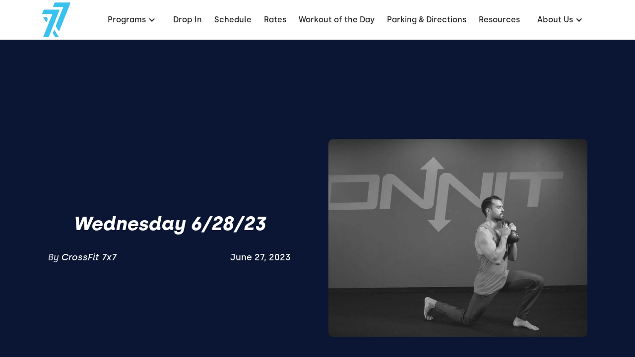

--- FILE ---
content_type: text/html; charset=utf-8
request_url: https://www.crossfit7x7.com/blog-articles/wednesday-6-28-23
body_size: 7082
content:
<!DOCTYPE html><!-- This site was created in Webflow. https://webflow.com --><!-- Last Published: Wed Jan 21 2026 15:39:27 GMT+0000 (Coordinated Universal Time) --><html data-wf-domain="www.crossfit7x7.com" data-wf-page="62d695f16236e76ec663bfe7" data-wf-site="62d695f06236e7d71f63bf57" lang="en" data-wf-collection="62d695f16236e7287963bf64" data-wf-item-slug="wednesday-6-28-23"><head><meta charset="utf-8"/><title>Wednesday 6/28/23</title><meta content="" name="description"/><meta content="Wednesday 6/28/23" property="og:title"/><meta content="" property="og:description"/><meta content="https://cdn.prod.website-files.com/62d695f16236e7803c63bf61/64987eee22d629375f0c3e38_KettlebellLunge-1440x900.jpg" property="og:image"/><meta content="Wednesday 6/28/23" property="twitter:title"/><meta content="" property="twitter:description"/><meta content="https://cdn.prod.website-files.com/62d695f16236e7803c63bf61/64987eee22d629375f0c3e38_KettlebellLunge-1440x900.jpg" property="twitter:image"/><meta property="og:type" content="website"/><meta content="summary_large_image" name="twitter:card"/><meta content="width=device-width, initial-scale=1" name="viewport"/><meta content="Webflow" name="generator"/><link href="https://cdn.prod.website-files.com/62d695f06236e7d71f63bf57/css/crossfit-7x7.webflow.shared.dbb957a60.css" rel="stylesheet" type="text/css" integrity="sha384-27lXpgFdHZG/kJfd/KBIwX2gHAMlzdzMJ/noMZUkHZrZP0nBuWxH/tJsLtha8nW9" crossorigin="anonymous"/><link href="https://fonts.googleapis.com" rel="preconnect"/><link href="https://fonts.gstatic.com" rel="preconnect" crossorigin="anonymous"/><script src="https://ajax.googleapis.com/ajax/libs/webfont/1.6.26/webfont.js" type="text/javascript"></script><script type="text/javascript">WebFont.load({  google: {    families: ["Montserrat:100,100italic,200,200italic,300,300italic,400,400italic,500,500italic,600,600italic,700,700italic,800,800italic,900,900italic","Barlow:regular,500,600,700,800"]  }});</script><script type="text/javascript">!function(o,c){var n=c.documentElement,t=" w-mod-";n.className+=t+"js",("ontouchstart"in o||o.DocumentTouch&&c instanceof DocumentTouch)&&(n.className+=t+"touch")}(window,document);</script><link href="https://cdn.prod.website-files.com/62d695f06236e7d71f63bf57/62d7961ccddf7a6f95d4f3ed_7X7%20Favicon.png" rel="shortcut icon" type="image/x-icon"/><link href="https://cdn.prod.website-files.com/62d695f06236e7d71f63bf57/62d7960a56c60b1c98b6e3fe_7X7%20Favicon.png" rel="apple-touch-icon"/><link href="https://www.crossfit7x7.com//blog-articles/wednesday-6-28-23" rel="canonical"/><link rel="dns-prefetch" href="//assets.website-files.com">
<link rel="stylesheet" href="https://maxcdn.bootstrapcdn.com/font-awesome/4.5.0/css/font-awesome.min.css">

<script>
    window.gtmId = "GTM-N8X3MTZ";
	window.fbPx = "";
    window.tbToken = "DAnfxVA5Gh5f";
</script>
<!-- nothing below this if possible -->

<script type="text/javascript" src="https://www.bugherd.com/sidebarv2.js?apikey=b6blmaclulx26qzrhqc1jg" async="true"></script></head><body><div data-collapse="medium" data-animation="default" data-duration="400" data-easing="ease" data-easing2="ease" role="banner" class="navbar w-nav"><div class="navbar-container"><div class="collection-list-wrapper-7 w-dyn-list"><div role="list" class="collection-list-8 w-dyn-items"><div role="listitem" class="collection-item-6 w-dyn-item"><a href="/" class="w-inline-block"><img alt="CrossFit 7x7" loading="lazy" width="57" src="https://cdn.prod.website-files.com/62d695f16236e7803c63bf61/64a065f4a38ff94d4c4fb5a0_7X7_Blue.png"/></a></div></div></div><div class="menu-button w-nav-button"><div class="icon w-icon-nav-menu"></div></div><nav role="navigation" class="nav-menu w-nav-menu"><div data-hover="true" data-delay="0" class="dropdown w-dropdown"><div class="dropdown-toggle w-dropdown-toggle"><div class="text-block-2">Programs</div><div class="icon-2 w-icon-dropdown-toggle"></div></div><nav class="dropdown-list-2 w-dropdown-list"><div class="w-dyn-list"><div role="list" class="w-dyn-items"><div role="listitem" class="w-dyn-item"><a href="/programs/beginners-crossfit-free" class="dropdown-link-2 w-dropdown-link">Beginners CrossFit (FREE)</a></div><div role="listitem" class="w-dyn-item"><a href="/programs/crossfit-classes" class="dropdown-link-2 w-dropdown-link">Crossfit Classes</a></div><div role="listitem" class="w-dyn-item"><a href="/programs/drop-in" class="dropdown-link-2 w-condition-invisible w-dropdown-link">Drop-In</a></div><div role="listitem" class="w-dyn-item"><a href="/programs/functional-bodybuilding" class="dropdown-link-2 w-dropdown-link">Functional Bodybuilding</a></div><div role="listitem" class="w-dyn-item"><a href="/programs/get-started" class="dropdown-link-2 w-condition-invisible w-dropdown-link">Get Started</a></div><div role="listitem" class="w-dyn-item"><a href="/programs/hero-wod" class="dropdown-link-2 w-dropdown-link">Hero WOD</a></div><div role="listitem" class="w-dyn-item"><a href="/programs/hyrox" class="dropdown-link-2 w-dropdown-link">HYROX</a></div><div role="listitem" class="w-dyn-item"><a href="/programs/nutrition" class="dropdown-link-2 w-dropdown-link">Nutrition Coaching</a></div><div role="listitem" class="w-dyn-item"><a href="/programs/olympic-weightlifting" class="dropdown-link-2 w-dropdown-link">Olympic Weightlifting</a></div><div role="listitem" class="w-dyn-item"><a href="/programs/on-ramp" class="dropdown-link-2 w-dropdown-link">On-Ramp Course</a></div><div role="listitem" class="w-dyn-item"><a href="/programs/personal-training" class="dropdown-link-2 w-dropdown-link">Personal Training</a></div><div role="listitem" class="w-dyn-item"><a href="/programs/physical-therapy" class="dropdown-link-2 w-dropdown-link">Physical Therapy</a></div><div role="listitem" class="w-dyn-item"><a href="/programs/skills" class="dropdown-link-2 w-dropdown-link">Skills</a></div><div role="listitem" class="w-dyn-item"><a href="/programs/strength-conditioning" class="dropdown-link-2 w-dropdown-link">Strength &amp; Conditioning</a></div><div role="listitem" class="w-dyn-item"><a href="/programs/womens-strength" class="dropdown-link-2 w-dropdown-link">Women&#x27;s Strength</a></div></div></div></nav></div><div class="collection-list-wrapper-8 w-dyn-list"><div role="list" class="w-dyn-items"><div role="listitem" class="collection-item-7 w-dyn-item"><a href="/programs/drop-in" class="nav-link-2 w-nav-link">Drop In</a></div></div></div><a href="/schedule" class="nav-link-2 w-nav-link">Schedule</a><a href="/pricing" class="nav-link-2 w-nav-link">Rates</a><a href="/workouts" class="nav-link-2 w-nav-link">Workout of the Day</a><a href="/directions" class="nav-link-2 w-nav-link">Parking &amp; Directions</a><a href="/resources" class="nav-link-2 w-nav-link">Resources</a><div data-hover="true" data-delay="0" class="dropdown w-dropdown"><div class="dropdown-toggle w-dropdown-toggle"><div class="text-block-2">About Us</div><div class="icon-2 w-icon-dropdown-toggle"></div></div><nav class="dropdown-list-2 w-dropdown-list"><a href="/the-7x7-team" class="nav-link-2 w-nav-link">The 7x7 Team</a><a href="/community" class="nav-link-2 w-nav-link">Community</a><a href="/about" class="nav-link-2 w-nav-link">Our Story</a><a href="/contact" class="nav-link-2 w-nav-link">Contact</a><a href="/join-our-team" class="nav-link-2 w-nav-link">Join Our Team</a></nav></div><div class="collection-list-wrapper-8 w-dyn-list"><div role="list" class="w-dyn-items"><div role="listitem" class="collection-item-7 w-dyn-item"><a href="/programs/get-started" style="background-color:#30c3f2" class="get-started-cta w-condition-invisible w-nav-link">Get started</a></div></div></div></nav></div></div><div class="blog-page-container"><div class="wrapper blog-header"><div class="blog-header-text"><h1 class="hero-h1">Wednesday 6/28/23</h1><div class="hero-subtext blog w-dyn-bind-empty"></div><div class="div-block-36"><div class="div-block-37"><div class="text-block-6">By </div><div class="hero-subtext author">CrossFit 7x7</div></div><div class="hero-subtext date">June 27, 2023</div></div></div><div style="background-image:url(&quot;https://cdn.prod.website-files.com/62d695f16236e7803c63bf61/64987eee22d629375f0c3e38_KettlebellLunge-1440x900.jpg&quot;)" class="blog-header-image"><img loading="lazy" alt="Wednesday 6/28/23" src="https://cdn.prod.website-files.com/62d695f16236e7803c63bf61/64987eee22d629375f0c3e38_KettlebellLunge-1440x900.jpg" sizes="(max-width: 479px) 90vw, (max-width: 767px) 85vw, (max-width: 991px) 600px, (max-width: 1919px) 41vw, 532.796875px" srcset="https://cdn.prod.website-files.com/62d695f16236e7803c63bf61/64987eee22d629375f0c3e38_KettlebellLunge-1440x900-p-500.jpg 500w, https://cdn.prod.website-files.com/62d695f16236e7803c63bf61/64987eee22d629375f0c3e38_KettlebellLunge-1440x900-p-800.jpg 800w, https://cdn.prod.website-files.com/62d695f16236e7803c63bf61/64987eee22d629375f0c3e38_KettlebellLunge-1440x900.jpg 1080w" class="blog-hero-image"/></div></div></div><div class="blog-post-body"><div class="blog-rich-text w-richtext"><h4>A) Every 90 seconds for 10 sets:</h4><p>1 Below the knee hang clean + 1 front squat</p><h4>‍</h4><h4>B) 4 rounds for time:</h4><p>10 push press (115/75lb) Rx+ (135/95lb)</p><p>15 Russian kb swings (53/35lb) Rx+: (62/44lb)</p><p>20 unbroken goblet lunges</p><h4>‍</h4><p>*5 burpee penalty if you break during the lunges</p><p>**11 minute time cap</p><p>‍</p></div></div><div class="blog-posts-section"><div class="wrapper blog page"><div class="heading-wrapper blog-posts"><h2>Continue Reading</h2></div><div class="collection-list-wrapper-12 w-dyn-list"><div role="list" class="collection-list-11 w-dyn-items"><div role="listitem" class="collection-item-12 w-dyn-item"><a href="/blog-articles/finding-your-fitness-rhythm-the-best-time-to-work-out" class="link-block-6 w-inline-block"><div class="blog-card"><div class="blog-post-image"><img loading="lazy" alt="Finding Your Fitness Rhythm: The Best Time to Work Out" src="https://cdn.prod.website-files.com/62d695f16236e7803c63bf61/656f2d0746a04d2c6bd3a621_1140-best-time-to-workout.jpg" sizes="(max-width: 479px) 90vw, (max-width: 767px) 41vw, (max-width: 1919px) 28vw, 413.3359375px" srcset="https://cdn.prod.website-files.com/62d695f16236e7803c63bf61/656f2d0746a04d2c6bd3a621_1140-best-time-to-workout-p-500.jpg 500w, https://cdn.prod.website-files.com/62d695f16236e7803c63bf61/656f2d0746a04d2c6bd3a621_1140-best-time-to-workout-p-800.jpg 800w, https://cdn.prod.website-files.com/62d695f16236e7803c63bf61/656f2d0746a04d2c6bd3a621_1140-best-time-to-workout-p-1080.jpg 1080w, https://cdn.prod.website-files.com/62d695f16236e7803c63bf61/656f2d0746a04d2c6bd3a621_1140-best-time-to-workout.jpg 1140w" class="blog-image"/></div><div class="div-block-35"><h2 class="blog-post-tilte">Finding Your Fitness Rhythm: The Best Time to Work Out</h2><p class="blog-post-summary">Whether you&#x27;re early bird or a night owl, finding the right time to workout should be based on your schedule and when you feel your best.</p></div></div></a></div><div role="listitem" class="collection-item-12 w-dyn-item"><a href="/blog-articles/trust-your-gut-how-the-microbiome-holds-the-key-to-total-health" class="link-block-6 w-inline-block"><div class="blog-card"><div class="blog-post-image"><img loading="lazy" alt="Trust Your Gut: How the Microbiome Holds the Key to Total Health" src="https://cdn.prod.website-files.com/62d695f16236e7803c63bf61/6814dbae4ccb1d0a34b8d53b_microbiome--microbiota--gut-health--probiotics.jpg" sizes="(max-width: 479px) 90vw, (max-width: 767px) 41vw, (max-width: 1919px) 28vw, 413.3359375px" srcset="https://cdn.prod.website-files.com/62d695f16236e7803c63bf61/6814dbae4ccb1d0a34b8d53b_microbiome--microbiota--gut-health--probiotics-p-500.jpg 500w, https://cdn.prod.website-files.com/62d695f16236e7803c63bf61/6814dbae4ccb1d0a34b8d53b_microbiome--microbiota--gut-health--probiotics-p-800.jpg 800w, https://cdn.prod.website-files.com/62d695f16236e7803c63bf61/6814dbae4ccb1d0a34b8d53b_microbiome--microbiota--gut-health--probiotics.jpg 970w" class="blog-image"/></div><div class="div-block-35"><h2 class="blog-post-tilte">Trust Your Gut: How the Microbiome Holds the Key to Total Health</h2><p class="blog-post-summary">Your gut affects more than digestion—it impacts mood, energy, immunity &amp; more. Learn how to support it for total-body health.</p></div></div></a></div><div role="listitem" class="collection-item-12 w-dyn-item"><a href="/blog-articles/unlock-your-movement-potential-10-essential-mobility-exercises-for-peak-performance" class="link-block-6 w-inline-block"><div class="blog-card"><div class="blog-post-image"><img loading="lazy" alt="Unlock Your Movement Potential: 10 Essential Mobility Exercises for Peak Performance" src="https://cdn.prod.website-files.com/62d695f16236e7803c63bf61/6568af7a1ff8f71d8bd94eaf_omar-CAN30582-1-e1671707990428.webp" sizes="(max-width: 479px) 90vw, (max-width: 767px) 41vw, (max-width: 1919px) 28vw, 413.3359375px" srcset="https://cdn.prod.website-files.com/62d695f16236e7803c63bf61/6568af7a1ff8f71d8bd94eaf_omar-CAN30582-1-e1671707990428-p-500.webp 500w, https://cdn.prod.website-files.com/62d695f16236e7803c63bf61/6568af7a1ff8f71d8bd94eaf_omar-CAN30582-1-e1671707990428.webp 723w" class="blog-image"/></div><div class="div-block-35"><h2 class="blog-post-tilte">Unlock Your Movement Potential: 10 Essential Mobility Exercises for Peak Performance</h2><p class="blog-post-summary">Mobility can improve and transform your overall flexibility and range of motion. Help improve your athletic performance and reduce injury!</p></div></div></a></div></div></div></div></div><div data-w-id="cea1b45b-ee20-9286-330f-7fedbab27f43" class="footer-section"><div class="wrapper footer"><div class="footer-subcontainer"><div class="w-dyn-list"><div role="list" class="w-dyn-items"><div role="listitem" class="collection-item-9 w-dyn-item"><a href="/" class="gym-logo w-inline-block"><img width="82" alt="CrossFit 7x7" src="https://cdn.prod.website-files.com/62d695f16236e7803c63bf61/64a065f4a38ff94d4c4fb5a0_7X7_Blue.png"/></a><div class="footer-tagline"><div class="w-embed">San Francisco's Premier CrossFit &amp; Hyrox Gym</div></div><a href="https://journal.crossfit.com/" target="_blank" class="w-inline-block"><img src="https://cdn.prod.website-files.com/62d695f06236e7d71f63bf57/62d695f16236e70aef63bfcb_crossfit-journal.png" loading="lazy" width="160" alt="CrossFit Journal" class="image-9"/></a><div class="footer-social-media-links-wrap"><a href="#" class="facebook-link footer w-inline-block w-condition-invisible"><img src="https://cdn.prod.website-files.com/62d695f06236e7d71f63bf57/62d695f16236e7997763bfae_Vector.svg" alt="Facebook" loading="lazy"/></a><a href="https://twitter.com/crossfit7x7" target="_blank" class="twitter-link footer w-inline-block"><img src="https://cdn.prod.website-files.com/62d695f06236e7d71f63bf57/64ef8eeca5862b37f2bdb694_twitter-logo-x.svg" width="25" height="Auto" loading="lazy" alt="Twitter"/></a><a href="https://www.instagram.com/crossfit7x7" target="_blank" class="instagram-link footer w-inline-block"><img src="https://cdn.prod.website-files.com/62d695f06236e7d71f63bf57/62d695f16236e7447f63bfa5_yt.svg" width="20" alt="Instagram" loading="lazy"/></a><a href="#" class="youtube-link footer w-inline-block w-condition-invisible"><img src="https://cdn.prod.website-files.com/62d695f06236e7d71f63bf57/62d695f16236e701d063bfad_jhg.svg" alt="Youtube" loading="lazy"/></a></div></div></div></div></div><div class="footer-subcontainer-two"><div class="footer-links-wrap-3"><div class="footer-links-title-2">pROGRAMS</div><div class="w-dyn-list"><div role="list" class="w-dyn-items"><div role="listitem" class="w-dyn-item"><a href="/programs/crossfit-classes" class="footer-links-2">Crossfit Classes</a></div><div role="listitem" class="w-dyn-item"><a href="/programs/functional-bodybuilding" class="footer-links-2">Functional Bodybuilding</a></div><div role="listitem" class="w-dyn-item"><a href="/programs/on-ramp" class="footer-links-2">On-Ramp Course</a></div><div role="listitem" class="w-dyn-item"><a href="/programs/nutrition" class="footer-links-2">Nutrition Coaching</a></div><div role="listitem" class="w-dyn-item"><a href="/programs/personal-training" class="footer-links-2">Personal Training</a></div><div role="listitem" class="w-dyn-item"><a href="/programs/beginners-crossfit-free" class="footer-links-2">Beginners CrossFit (FREE)</a></div><div role="listitem" class="w-dyn-item"><a href="/programs/olympic-weightlifting" class="footer-links-2">Olympic Weightlifting</a></div><div role="listitem" class="w-dyn-item"><a href="/programs/physical-therapy" class="footer-links-2">Physical Therapy</a></div><div role="listitem" class="w-dyn-item"><a href="/programs/womens-strength" class="footer-links-2">Women&#x27;s Strength</a></div><div role="listitem" class="w-dyn-item"><a href="/programs/hyrox" class="footer-links-2">HYROX</a></div><div role="listitem" class="w-dyn-item"><a href="/programs/skills" class="footer-links-2">Skills</a></div><div role="listitem" class="w-dyn-item"><a href="/programs/hero-wod" class="footer-links-2">Hero WOD</a></div><div role="listitem" class="w-dyn-item"><a href="/programs/strength-conditioning" class="footer-links-2">Strength &amp; Conditioning</a></div></div></div></div><div class="footer-links-wrap-3"><div class="footer-links-title-2">About</div><a href="/about" class="footer-links-2">About Us</a><a href="/directions" class="footer-links-2">Directions</a><a href="/contact" class="footer-links-2">Contact Us</a><div class="footer-links-title-2 top-padding">Legal</div><a href="/terms-of-use" class="footer-links-2">Terms of Use</a><a href="/privacy-policy" class="footer-links-2">Privacy Policy</a></div><div class="footer-links-wrap-4"><div class="footer-links-title-2">Address</div><div class="w-dyn-list"><div role="list" class="w-dyn-items"><div role="listitem" class="w-dyn-item"><div class="footer-address">933 Mason Street<br/>San Fransisco, CA 94129</div><div class="footer-address">(415) 237-0823</div><div class="footer-links-title-2 w-condition-invisible">GYm Members</div><a href="#" class="footer-links-2 w-condition-invisible">Members App (iTunes)</a><a href="#" class="footer-links-2 w-condition-invisible">Members App (Google)</a></div></div></div></div></div></div><div class="w-dyn-list"><div role="list" class="w-dyn-items"><div role="listitem" class="w-dyn-item"><div class="w-embed"><a id="button" style="background-color: HERE;"></a>

<div data-chat-widget
    data-style="--chat-widget-primary-color:#30c3f2; --chat-widget-active-color:#30c3f2 ;--chat-widget-bubble-color:#30c3f2"
    data-location-id="TJPFaDRr9zeETr15KHIL"
    use-email-field="false"
    data-prompt-avatar="https://cdn.prod.website-files.com/62d695f16236e7803c63bf61/62e125e900af2148e06a8dfd_7X7.png"
    data-agency-name="PushPress" data-agency-website="https://pushpress.com"
    data-legal-msg="By providing your phone number and clicking ‘Send,’ you consent to receive communications from us, including replies to your inquiry and occasional updates. Messages may be sent using automated technology. Message and data rates may apply. Reply STOP to unsubscribe at any time."
show-consent-checkbox="false"
    >
    </div></div></div></div></div></div><script src="https://d3e54v103j8qbb.cloudfront.net/js/jquery-3.5.1.min.dc5e7f18c8.js?site=62d695f06236e7d71f63bf57" type="text/javascript" integrity="sha256-9/aliU8dGd2tb6OSsuzixeV4y/faTqgFtohetphbbj0=" crossorigin="anonymous"></script><script src="https://cdn.prod.website-files.com/62d695f06236e7d71f63bf57/js/webflow.schunk.36b8fb49256177c8.js" type="text/javascript" integrity="sha384-4abIlA5/v7XaW1HMXKBgnUuhnjBYJ/Z9C1OSg4OhmVw9O3QeHJ/qJqFBERCDPv7G" crossorigin="anonymous"></script><script src="https://cdn.prod.website-files.com/62d695f06236e7d71f63bf57/js/webflow.schunk.94b9c9668fd155c2.js" type="text/javascript" integrity="sha384-GnBa6LiZ7M8369w1ZdCuD8UWQsUCgvYLydZ/7sGXT0klwpp8aYsNY8/Swc5ZAuh6" crossorigin="anonymous"></script><script src="https://cdn.prod.website-files.com/62d695f06236e7d71f63bf57/js/webflow.91493ed8.f01ebbea0cfa70e7.js" type="text/javascript" integrity="sha384-WkRK3Sfkkg/1KO6UBgrizqfb5VWKjnNHDNsLkpbHkz+bi0wVye6ooyYQR5nE+UfO" crossorigin="anonymous"></script><a href="https://pushpress.com"><img src="https://production.pushpress.com/p/x/pushpress_sites" alt="pushpress gym management software for boutique gyms and fitness studios" defer width="1" height="1" style="display:none;"/></a>

<script>
	
    // GROW CHAT WIDGET   	
  	setTimeout(function() { 
      console.log("adding Grow Chat");
      	var el = document.createElement('script');
    	el.src="https://widgets.leadconnectorhq.com/loader.js";
	    el.setAttribute('data-resources-url', 'https://widgets.leadconnectorhq.com/chat-widget/loader.js');
   		el.async = !0;
	    document.head.appendChild(el);
    }, 2500);
    
  	// Google Tag Manager
  	if (window.gtmId) { 
      	setTimeout(function() { 
          	console.log("adding GTM");
	    	(function(w,d,s,l,i){w[l]=w[l]||[];w[l].push({'gtm.start':
			new Date().getTime(),event:'gtm.js'});var f=d.getElementsByTagName(s)[0],
			j=d.createElement(s),dl=l!='dataLayer'?'&l='+l:'';j.async=true;j.src=
			'https://www.googletagmanager.com/gtm.js?id='+i+dl;f.parentNode.insertBefore(j,f);
			})(window,document,'script','dataLayer',window.gtmId);
        }, 3500);
  	}

  
  	//Toybox
  	function getCookie(cname) {
  		var name = cname + "=";
  		var decodedCookie = decodeURIComponent(document.cookie);
		var ca = decodedCookie.split(';');
		for(var i = 0; i <ca.length; i++) {
		    var c = ca[i];
		    while (c.charAt(0) == ' ') {
		      c = c.substring(1);
		    }
		    if (c.indexOf(name) == 0) {
		      return true;
		    }
		}
	}
  
    var toyboxCookie = getCookie("toybox-token");
  
  	var uP = new URLSearchParams(window.location.search);
	var toyboxOpen = uP.has("toyboxOpen");

    if (toyboxOpen || toyboxCookie) { 
   	  	console.log("adding Toybox");
      	(function(t,e,n){var s=t.createElement(e);s.dataset.id="ToyboxSnippet",s.dataset.token=n,s.src="https://cdn.toyboxsystems.com/inject.bundle.js",t.getElementsByTagName("body")[0].appendChild(s)})(document, 'script', window.tbToken);
    }
  
  	
    //Facebook Pixel
    if (window.fbPx) { 
    	setTimeout(function() { 	
                    	console.log("adding FBx");
    		!function(f,b,e,v,n,t,s){if(f.fbq)return;n=f.fbq=function(){n.callMethod?n.callMethod.apply(n,arguments):n.queue.push(arguments)};if(!f._fbq)f._fbq=n;n.push=n;n.loaded=!0;n.version='2.0';n.agent='plwebflow';n.queue=[];t=b.createElement(e);t.async=!0;t.src=v;s=b.getElementsByTagName(e)[0];s.parentNode.insertBefore(t,s)}(window,document,'script','https://connect.facebook.net/en_US/fbevents.js');fbq('init',window.fbPx);fbq('track', 'PageView');
		}, 3500);
    }
    
    if (window.fbPx) { 
    	setTimeout(function() { 	
    		!function(f,b,e,v,n,t,s){if(f.fbq)return;n=f.fbq=function(){n.callMethod?n.callMethod.apply(n,arguments):n.queue.push(arguments)};if(!f._fbq)f._fbq=n;n.push=n;n.loaded=!0;n.version='2.0';n.agent='plwebflow';n.queue=[];t=b.createElement(e);t.async=!0;t.src=v;s=b.getElementsByTagName(e)[0];s.parentNode.insertBefore(t,s)}(window,document,'script','https://connect.facebook.net/en_US/fbevents.js');fbq('init',window.fbPx);fbq('track', 'PageView');
		}, 2500);
    }
    
  	
  	//Scroll button
  	var btn = $('#button');

	$(window).scroll(function() {
  		if ($(window).scrollTop() > 300) {
    	btn.addClass('show');
  	} else {
    	btn.removeClass('show');
  	}
	});

	btn.on('click', function(e) {
  		e.preventDefault();
  		$('html, body').animate({scrollTop:0}, '300');
	});

  
</script>

<style>
  #button {
  display: inline-block;
  width: 50px;
  height: 50px;
  text-align: center;
  border-radius: 4px;
  position: fixed;
  bottom: 30px;
  right: 90px;
  transition: background-color .3s, 
  opacity .5s, visibility .5s;
  opacity: 0;
  visibility: hidden;
  z-index: 9999 !important;
}
#button::after {
  content: "\f077";
  font-family: FontAwesome;
  font-weight: normal;
  font-style: normal;
  font-size: 2em;
  line-height: 50px;
  color: #fff;
}
#button:hover {
  cursor: pointer;
  background-color: #333;
}
#button:active {
  background-color: #555;
}
#button.show {
  opacity: 1;
  visibility: visible;
}

.map-iframe > div {
  width: 100%!important;
  height: 100%!important;
}
  
</style></body></html>

--- FILE ---
content_type: text/css
request_url: https://cdn.prod.website-files.com/62d695f06236e7d71f63bf57/css/crossfit-7x7.webflow.shared.dbb957a60.css
body_size: 27949
content:
html {
  -webkit-text-size-adjust: 100%;
  -ms-text-size-adjust: 100%;
  font-family: sans-serif;
}

body {
  margin: 0;
}

article, aside, details, figcaption, figure, footer, header, hgroup, main, menu, nav, section, summary {
  display: block;
}

audio, canvas, progress, video {
  vertical-align: baseline;
  display: inline-block;
}

audio:not([controls]) {
  height: 0;
  display: none;
}

[hidden], template {
  display: none;
}

a {
  background-color: #0000;
}

a:active, a:hover {
  outline: 0;
}

abbr[title] {
  border-bottom: 1px dotted;
}

b, strong {
  font-weight: bold;
}

dfn {
  font-style: italic;
}

h1 {
  margin: .67em 0;
  font-size: 2em;
}

mark {
  color: #000;
  background: #ff0;
}

small {
  font-size: 80%;
}

sub, sup {
  vertical-align: baseline;
  font-size: 75%;
  line-height: 0;
  position: relative;
}

sup {
  top: -.5em;
}

sub {
  bottom: -.25em;
}

img {
  border: 0;
}

svg:not(:root) {
  overflow: hidden;
}

hr {
  box-sizing: content-box;
  height: 0;
}

pre {
  overflow: auto;
}

code, kbd, pre, samp {
  font-family: monospace;
  font-size: 1em;
}

button, input, optgroup, select, textarea {
  color: inherit;
  font: inherit;
  margin: 0;
}

button {
  overflow: visible;
}

button, select {
  text-transform: none;
}

button, html input[type="button"], input[type="reset"] {
  -webkit-appearance: button;
  cursor: pointer;
}

button[disabled], html input[disabled] {
  cursor: default;
}

button::-moz-focus-inner, input::-moz-focus-inner {
  border: 0;
  padding: 0;
}

input {
  line-height: normal;
}

input[type="checkbox"], input[type="radio"] {
  box-sizing: border-box;
  padding: 0;
}

input[type="number"]::-webkit-inner-spin-button, input[type="number"]::-webkit-outer-spin-button {
  height: auto;
}

input[type="search"] {
  -webkit-appearance: none;
}

input[type="search"]::-webkit-search-cancel-button, input[type="search"]::-webkit-search-decoration {
  -webkit-appearance: none;
}

legend {
  border: 0;
  padding: 0;
}

textarea {
  overflow: auto;
}

optgroup {
  font-weight: bold;
}

table {
  border-collapse: collapse;
  border-spacing: 0;
}

td, th {
  padding: 0;
}

@font-face {
  font-family: webflow-icons;
  src: url("[data-uri]") format("truetype");
  font-weight: normal;
  font-style: normal;
}

[class^="w-icon-"], [class*=" w-icon-"] {
  speak: none;
  font-variant: normal;
  text-transform: none;
  -webkit-font-smoothing: antialiased;
  -moz-osx-font-smoothing: grayscale;
  font-style: normal;
  font-weight: normal;
  line-height: 1;
  font-family: webflow-icons !important;
}

.w-icon-slider-right:before {
  content: "";
}

.w-icon-slider-left:before {
  content: "";
}

.w-icon-nav-menu:before {
  content: "";
}

.w-icon-arrow-down:before, .w-icon-dropdown-toggle:before {
  content: "";
}

.w-icon-file-upload-remove:before {
  content: "";
}

.w-icon-file-upload-icon:before {
  content: "";
}

* {
  box-sizing: border-box;
}

html {
  height: 100%;
}

body {
  color: #333;
  background-color: #fff;
  min-height: 100%;
  margin: 0;
  font-family: Arial, sans-serif;
  font-size: 14px;
  line-height: 20px;
}

img {
  vertical-align: middle;
  max-width: 100%;
  display: inline-block;
}

html.w-mod-touch * {
  background-attachment: scroll !important;
}

.w-block {
  display: block;
}

.w-inline-block {
  max-width: 100%;
  display: inline-block;
}

.w-clearfix:before, .w-clearfix:after {
  content: " ";
  grid-area: 1 / 1 / 2 / 2;
  display: table;
}

.w-clearfix:after {
  clear: both;
}

.w-hidden {
  display: none;
}

.w-button {
  color: #fff;
  line-height: inherit;
  cursor: pointer;
  background-color: #3898ec;
  border: 0;
  border-radius: 0;
  padding: 9px 15px;
  text-decoration: none;
  display: inline-block;
}

input.w-button {
  -webkit-appearance: button;
}

html[data-w-dynpage] [data-w-cloak] {
  color: #0000 !important;
}

.w-code-block {
  margin: unset;
}

pre.w-code-block code {
  all: inherit;
}

.w-optimization {
  display: contents;
}

.w-webflow-badge, .w-webflow-badge > img {
  box-sizing: unset;
  width: unset;
  height: unset;
  max-height: unset;
  max-width: unset;
  min-height: unset;
  min-width: unset;
  margin: unset;
  padding: unset;
  float: unset;
  clear: unset;
  border: unset;
  border-radius: unset;
  background: unset;
  background-image: unset;
  background-position: unset;
  background-size: unset;
  background-repeat: unset;
  background-origin: unset;
  background-clip: unset;
  background-attachment: unset;
  background-color: unset;
  box-shadow: unset;
  transform: unset;
  direction: unset;
  font-family: unset;
  font-weight: unset;
  color: unset;
  font-size: unset;
  line-height: unset;
  font-style: unset;
  font-variant: unset;
  text-align: unset;
  letter-spacing: unset;
  -webkit-text-decoration: unset;
  text-decoration: unset;
  text-indent: unset;
  text-transform: unset;
  list-style-type: unset;
  text-shadow: unset;
  vertical-align: unset;
  cursor: unset;
  white-space: unset;
  word-break: unset;
  word-spacing: unset;
  word-wrap: unset;
  transition: unset;
}

.w-webflow-badge {
  white-space: nowrap;
  cursor: pointer;
  box-shadow: 0 0 0 1px #0000001a, 0 1px 3px #0000001a;
  visibility: visible !important;
  opacity: 1 !important;
  z-index: 2147483647 !important;
  color: #aaadb0 !important;
  overflow: unset !important;
  background-color: #fff !important;
  border-radius: 3px !important;
  width: auto !important;
  height: auto !important;
  margin: 0 !important;
  padding: 6px !important;
  font-size: 12px !important;
  line-height: 14px !important;
  text-decoration: none !important;
  display: inline-block !important;
  position: fixed !important;
  inset: auto 12px 12px auto !important;
  transform: none !important;
}

.w-webflow-badge > img {
  position: unset;
  visibility: unset !important;
  opacity: 1 !important;
  vertical-align: middle !important;
  display: inline-block !important;
}

h1, h2, h3, h4, h5, h6 {
  margin-bottom: 10px;
  font-weight: bold;
}

h1 {
  margin-top: 20px;
  font-size: 38px;
  line-height: 44px;
}

h2 {
  margin-top: 20px;
  font-size: 32px;
  line-height: 36px;
}

h3 {
  margin-top: 20px;
  font-size: 24px;
  line-height: 30px;
}

h4 {
  margin-top: 10px;
  font-size: 18px;
  line-height: 24px;
}

h5 {
  margin-top: 10px;
  font-size: 14px;
  line-height: 20px;
}

h6 {
  margin-top: 10px;
  font-size: 12px;
  line-height: 18px;
}

p {
  margin-top: 0;
  margin-bottom: 10px;
}

blockquote {
  border-left: 5px solid #e2e2e2;
  margin: 0 0 10px;
  padding: 10px 20px;
  font-size: 18px;
  line-height: 22px;
}

figure {
  margin: 0 0 10px;
}

figcaption {
  text-align: center;
  margin-top: 5px;
}

ul, ol {
  margin-top: 0;
  margin-bottom: 10px;
  padding-left: 40px;
}

.w-list-unstyled {
  padding-left: 0;
  list-style: none;
}

.w-embed:before, .w-embed:after {
  content: " ";
  grid-area: 1 / 1 / 2 / 2;
  display: table;
}

.w-embed:after {
  clear: both;
}

.w-video {
  width: 100%;
  padding: 0;
  position: relative;
}

.w-video iframe, .w-video object, .w-video embed {
  border: none;
  width: 100%;
  height: 100%;
  position: absolute;
  top: 0;
  left: 0;
}

fieldset {
  border: 0;
  margin: 0;
  padding: 0;
}

button, [type="button"], [type="reset"] {
  cursor: pointer;
  -webkit-appearance: button;
  border: 0;
}

.w-form {
  margin: 0 0 15px;
}

.w-form-done {
  text-align: center;
  background-color: #ddd;
  padding: 20px;
  display: none;
}

.w-form-fail {
  background-color: #ffdede;
  margin-top: 10px;
  padding: 10px;
  display: none;
}

label {
  margin-bottom: 5px;
  font-weight: bold;
  display: block;
}

.w-input, .w-select {
  color: #333;
  vertical-align: middle;
  background-color: #fff;
  border: 1px solid #ccc;
  width: 100%;
  height: 38px;
  margin-bottom: 10px;
  padding: 8px 12px;
  font-size: 14px;
  line-height: 1.42857;
  display: block;
}

.w-input::placeholder, .w-select::placeholder {
  color: #999;
}

.w-input:focus, .w-select:focus {
  border-color: #3898ec;
  outline: 0;
}

.w-input[disabled], .w-select[disabled], .w-input[readonly], .w-select[readonly], fieldset[disabled] .w-input, fieldset[disabled] .w-select {
  cursor: not-allowed;
}

.w-input[disabled]:not(.w-input-disabled), .w-select[disabled]:not(.w-input-disabled), .w-input[readonly], .w-select[readonly], fieldset[disabled]:not(.w-input-disabled) .w-input, fieldset[disabled]:not(.w-input-disabled) .w-select {
  background-color: #eee;
}

textarea.w-input, textarea.w-select {
  height: auto;
}

.w-select {
  background-color: #f3f3f3;
}

.w-select[multiple] {
  height: auto;
}

.w-form-label {
  cursor: pointer;
  margin-bottom: 0;
  font-weight: normal;
  display: inline-block;
}

.w-radio {
  margin-bottom: 5px;
  padding-left: 20px;
  display: block;
}

.w-radio:before, .w-radio:after {
  content: " ";
  grid-area: 1 / 1 / 2 / 2;
  display: table;
}

.w-radio:after {
  clear: both;
}

.w-radio-input {
  float: left;
  margin: 3px 0 0 -20px;
  line-height: normal;
}

.w-file-upload {
  margin-bottom: 10px;
  display: block;
}

.w-file-upload-input {
  opacity: 0;
  z-index: -100;
  width: .1px;
  height: .1px;
  position: absolute;
  overflow: hidden;
}

.w-file-upload-default, .w-file-upload-uploading, .w-file-upload-success {
  color: #333;
  display: inline-block;
}

.w-file-upload-error {
  margin-top: 10px;
  display: block;
}

.w-file-upload-default.w-hidden, .w-file-upload-uploading.w-hidden, .w-file-upload-error.w-hidden, .w-file-upload-success.w-hidden {
  display: none;
}

.w-file-upload-uploading-btn {
  cursor: pointer;
  background-color: #fafafa;
  border: 1px solid #ccc;
  margin: 0;
  padding: 8px 12px;
  font-size: 14px;
  font-weight: normal;
  display: flex;
}

.w-file-upload-file {
  background-color: #fafafa;
  border: 1px solid #ccc;
  flex-grow: 1;
  justify-content: space-between;
  margin: 0;
  padding: 8px 9px 8px 11px;
  display: flex;
}

.w-file-upload-file-name {
  font-size: 14px;
  font-weight: normal;
  display: block;
}

.w-file-remove-link {
  cursor: pointer;
  width: auto;
  height: auto;
  margin-top: 3px;
  margin-left: 10px;
  padding: 3px;
  display: block;
}

.w-icon-file-upload-remove {
  margin: auto;
  font-size: 10px;
}

.w-file-upload-error-msg {
  color: #ea384c;
  padding: 2px 0;
  display: inline-block;
}

.w-file-upload-info {
  padding: 0 12px;
  line-height: 38px;
  display: inline-block;
}

.w-file-upload-label {
  cursor: pointer;
  background-color: #fafafa;
  border: 1px solid #ccc;
  margin: 0;
  padding: 8px 12px;
  font-size: 14px;
  font-weight: normal;
  display: inline-block;
}

.w-icon-file-upload-icon, .w-icon-file-upload-uploading {
  width: 20px;
  margin-right: 8px;
  display: inline-block;
}

.w-icon-file-upload-uploading {
  height: 20px;
}

.w-container {
  max-width: 940px;
  margin-left: auto;
  margin-right: auto;
}

.w-container:before, .w-container:after {
  content: " ";
  grid-area: 1 / 1 / 2 / 2;
  display: table;
}

.w-container:after {
  clear: both;
}

.w-container .w-row {
  margin-left: -10px;
  margin-right: -10px;
}

.w-row:before, .w-row:after {
  content: " ";
  grid-area: 1 / 1 / 2 / 2;
  display: table;
}

.w-row:after {
  clear: both;
}

.w-row .w-row {
  margin-left: 0;
  margin-right: 0;
}

.w-col {
  float: left;
  width: 100%;
  min-height: 1px;
  padding-left: 10px;
  padding-right: 10px;
  position: relative;
}

.w-col .w-col {
  padding-left: 0;
  padding-right: 0;
}

.w-col-1 {
  width: 8.33333%;
}

.w-col-2 {
  width: 16.6667%;
}

.w-col-3 {
  width: 25%;
}

.w-col-4 {
  width: 33.3333%;
}

.w-col-5 {
  width: 41.6667%;
}

.w-col-6 {
  width: 50%;
}

.w-col-7 {
  width: 58.3333%;
}

.w-col-8 {
  width: 66.6667%;
}

.w-col-9 {
  width: 75%;
}

.w-col-10 {
  width: 83.3333%;
}

.w-col-11 {
  width: 91.6667%;
}

.w-col-12 {
  width: 100%;
}

.w-hidden-main {
  display: none !important;
}

@media screen and (max-width: 991px) {
  .w-container {
    max-width: 728px;
  }

  .w-hidden-main {
    display: inherit !important;
  }

  .w-hidden-medium {
    display: none !important;
  }

  .w-col-medium-1 {
    width: 8.33333%;
  }

  .w-col-medium-2 {
    width: 16.6667%;
  }

  .w-col-medium-3 {
    width: 25%;
  }

  .w-col-medium-4 {
    width: 33.3333%;
  }

  .w-col-medium-5 {
    width: 41.6667%;
  }

  .w-col-medium-6 {
    width: 50%;
  }

  .w-col-medium-7 {
    width: 58.3333%;
  }

  .w-col-medium-8 {
    width: 66.6667%;
  }

  .w-col-medium-9 {
    width: 75%;
  }

  .w-col-medium-10 {
    width: 83.3333%;
  }

  .w-col-medium-11 {
    width: 91.6667%;
  }

  .w-col-medium-12 {
    width: 100%;
  }

  .w-col-stack {
    width: 100%;
    left: auto;
    right: auto;
  }
}

@media screen and (max-width: 767px) {
  .w-hidden-main, .w-hidden-medium {
    display: inherit !important;
  }

  .w-hidden-small {
    display: none !important;
  }

  .w-row, .w-container .w-row {
    margin-left: 0;
    margin-right: 0;
  }

  .w-col {
    width: 100%;
    left: auto;
    right: auto;
  }

  .w-col-small-1 {
    width: 8.33333%;
  }

  .w-col-small-2 {
    width: 16.6667%;
  }

  .w-col-small-3 {
    width: 25%;
  }

  .w-col-small-4 {
    width: 33.3333%;
  }

  .w-col-small-5 {
    width: 41.6667%;
  }

  .w-col-small-6 {
    width: 50%;
  }

  .w-col-small-7 {
    width: 58.3333%;
  }

  .w-col-small-8 {
    width: 66.6667%;
  }

  .w-col-small-9 {
    width: 75%;
  }

  .w-col-small-10 {
    width: 83.3333%;
  }

  .w-col-small-11 {
    width: 91.6667%;
  }

  .w-col-small-12 {
    width: 100%;
  }
}

@media screen and (max-width: 479px) {
  .w-container {
    max-width: none;
  }

  .w-hidden-main, .w-hidden-medium, .w-hidden-small {
    display: inherit !important;
  }

  .w-hidden-tiny {
    display: none !important;
  }

  .w-col {
    width: 100%;
  }

  .w-col-tiny-1 {
    width: 8.33333%;
  }

  .w-col-tiny-2 {
    width: 16.6667%;
  }

  .w-col-tiny-3 {
    width: 25%;
  }

  .w-col-tiny-4 {
    width: 33.3333%;
  }

  .w-col-tiny-5 {
    width: 41.6667%;
  }

  .w-col-tiny-6 {
    width: 50%;
  }

  .w-col-tiny-7 {
    width: 58.3333%;
  }

  .w-col-tiny-8 {
    width: 66.6667%;
  }

  .w-col-tiny-9 {
    width: 75%;
  }

  .w-col-tiny-10 {
    width: 83.3333%;
  }

  .w-col-tiny-11 {
    width: 91.6667%;
  }

  .w-col-tiny-12 {
    width: 100%;
  }
}

.w-widget {
  position: relative;
}

.w-widget-map {
  width: 100%;
  height: 400px;
}

.w-widget-map label {
  width: auto;
  display: inline;
}

.w-widget-map img {
  max-width: inherit;
}

.w-widget-map .gm-style-iw {
  text-align: center;
}

.w-widget-map .gm-style-iw > button {
  display: none !important;
}

.w-widget-twitter {
  overflow: hidden;
}

.w-widget-twitter-count-shim {
  vertical-align: top;
  text-align: center;
  background: #fff;
  border: 1px solid #758696;
  border-radius: 3px;
  width: 28px;
  height: 20px;
  display: inline-block;
  position: relative;
}

.w-widget-twitter-count-shim * {
  pointer-events: none;
  -webkit-user-select: none;
  user-select: none;
}

.w-widget-twitter-count-shim .w-widget-twitter-count-inner {
  text-align: center;
  color: #999;
  font-family: serif;
  font-size: 15px;
  line-height: 12px;
  position: relative;
}

.w-widget-twitter-count-shim .w-widget-twitter-count-clear {
  display: block;
  position: relative;
}

.w-widget-twitter-count-shim.w--large {
  width: 36px;
  height: 28px;
}

.w-widget-twitter-count-shim.w--large .w-widget-twitter-count-inner {
  font-size: 18px;
  line-height: 18px;
}

.w-widget-twitter-count-shim:not(.w--vertical) {
  margin-left: 5px;
  margin-right: 8px;
}

.w-widget-twitter-count-shim:not(.w--vertical).w--large {
  margin-left: 6px;
}

.w-widget-twitter-count-shim:not(.w--vertical):before, .w-widget-twitter-count-shim:not(.w--vertical):after {
  content: " ";
  pointer-events: none;
  border: solid #0000;
  width: 0;
  height: 0;
  position: absolute;
  top: 50%;
  left: 0;
}

.w-widget-twitter-count-shim:not(.w--vertical):before {
  border-width: 4px;
  border-color: #75869600 #5d6c7b #75869600 #75869600;
  margin-top: -4px;
  margin-left: -9px;
}

.w-widget-twitter-count-shim:not(.w--vertical).w--large:before {
  border-width: 5px;
  margin-top: -5px;
  margin-left: -10px;
}

.w-widget-twitter-count-shim:not(.w--vertical):after {
  border-width: 4px;
  border-color: #fff0 #fff #fff0 #fff0;
  margin-top: -4px;
  margin-left: -8px;
}

.w-widget-twitter-count-shim:not(.w--vertical).w--large:after {
  border-width: 5px;
  margin-top: -5px;
  margin-left: -9px;
}

.w-widget-twitter-count-shim.w--vertical {
  width: 61px;
  height: 33px;
  margin-bottom: 8px;
}

.w-widget-twitter-count-shim.w--vertical:before, .w-widget-twitter-count-shim.w--vertical:after {
  content: " ";
  pointer-events: none;
  border: solid #0000;
  width: 0;
  height: 0;
  position: absolute;
  top: 100%;
  left: 50%;
}

.w-widget-twitter-count-shim.w--vertical:before {
  border-width: 5px;
  border-color: #5d6c7b #75869600 #75869600;
  margin-left: -5px;
}

.w-widget-twitter-count-shim.w--vertical:after {
  border-width: 4px;
  border-color: #fff #fff0 #fff0;
  margin-left: -4px;
}

.w-widget-twitter-count-shim.w--vertical .w-widget-twitter-count-inner {
  font-size: 18px;
  line-height: 22px;
}

.w-widget-twitter-count-shim.w--vertical.w--large {
  width: 76px;
}

.w-background-video {
  color: #fff;
  height: 500px;
  position: relative;
  overflow: hidden;
}

.w-background-video > video {
  object-fit: cover;
  z-index: -100;
  background-position: 50%;
  background-size: cover;
  width: 100%;
  height: 100%;
  margin: auto;
  position: absolute;
  inset: -100%;
}

.w-background-video > video::-webkit-media-controls-start-playback-button {
  -webkit-appearance: none;
  display: none !important;
}

.w-background-video--control {
  background-color: #0000;
  padding: 0;
  position: absolute;
  bottom: 1em;
  right: 1em;
}

.w-background-video--control > [hidden] {
  display: none !important;
}

.w-slider {
  text-align: center;
  clear: both;
  -webkit-tap-highlight-color: #0000;
  tap-highlight-color: #0000;
  background: #ddd;
  height: 300px;
  position: relative;
}

.w-slider-mask {
  z-index: 1;
  white-space: nowrap;
  height: 100%;
  display: block;
  position: relative;
  left: 0;
  right: 0;
  overflow: hidden;
}

.w-slide {
  vertical-align: top;
  white-space: normal;
  text-align: left;
  width: 100%;
  height: 100%;
  display: inline-block;
  position: relative;
}

.w-slider-nav {
  z-index: 2;
  text-align: center;
  -webkit-tap-highlight-color: #0000;
  tap-highlight-color: #0000;
  height: 40px;
  margin: auto;
  padding-top: 10px;
  position: absolute;
  inset: auto 0 0;
}

.w-slider-nav.w-round > div {
  border-radius: 100%;
}

.w-slider-nav.w-num > div {
  font-size: inherit;
  line-height: inherit;
  width: auto;
  height: auto;
  padding: .2em .5em;
}

.w-slider-nav.w-shadow > div {
  box-shadow: 0 0 3px #3336;
}

.w-slider-nav-invert {
  color: #fff;
}

.w-slider-nav-invert > div {
  background-color: #2226;
}

.w-slider-nav-invert > div.w-active {
  background-color: #222;
}

.w-slider-dot {
  cursor: pointer;
  background-color: #fff6;
  width: 1em;
  height: 1em;
  margin: 0 3px .5em;
  transition: background-color .1s, color .1s;
  display: inline-block;
  position: relative;
}

.w-slider-dot.w-active {
  background-color: #fff;
}

.w-slider-dot:focus {
  outline: none;
  box-shadow: 0 0 0 2px #fff;
}

.w-slider-dot:focus.w-active {
  box-shadow: none;
}

.w-slider-arrow-left, .w-slider-arrow-right {
  cursor: pointer;
  color: #fff;
  -webkit-tap-highlight-color: #0000;
  tap-highlight-color: #0000;
  -webkit-user-select: none;
  user-select: none;
  width: 80px;
  margin: auto;
  font-size: 40px;
  position: absolute;
  inset: 0;
  overflow: hidden;
}

.w-slider-arrow-left [class^="w-icon-"], .w-slider-arrow-right [class^="w-icon-"], .w-slider-arrow-left [class*=" w-icon-"], .w-slider-arrow-right [class*=" w-icon-"] {
  position: absolute;
}

.w-slider-arrow-left:focus, .w-slider-arrow-right:focus {
  outline: 0;
}

.w-slider-arrow-left {
  z-index: 3;
  right: auto;
}

.w-slider-arrow-right {
  z-index: 4;
  left: auto;
}

.w-icon-slider-left, .w-icon-slider-right {
  width: 1em;
  height: 1em;
  margin: auto;
  inset: 0;
}

.w-slider-aria-label {
  clip: rect(0 0 0 0);
  border: 0;
  width: 1px;
  height: 1px;
  margin: -1px;
  padding: 0;
  position: absolute;
  overflow: hidden;
}

.w-slider-force-show {
  display: block !important;
}

.w-dropdown {
  text-align: left;
  z-index: 900;
  margin-left: auto;
  margin-right: auto;
  display: inline-block;
  position: relative;
}

.w-dropdown-btn, .w-dropdown-toggle, .w-dropdown-link {
  vertical-align: top;
  color: #222;
  text-align: left;
  white-space: nowrap;
  margin-left: auto;
  margin-right: auto;
  padding: 20px;
  text-decoration: none;
  position: relative;
}

.w-dropdown-toggle {
  -webkit-user-select: none;
  user-select: none;
  cursor: pointer;
  padding-right: 40px;
  display: inline-block;
}

.w-dropdown-toggle:focus {
  outline: 0;
}

.w-icon-dropdown-toggle {
  width: 1em;
  height: 1em;
  margin: auto 20px auto auto;
  position: absolute;
  top: 0;
  bottom: 0;
  right: 0;
}

.w-dropdown-list {
  background: #ddd;
  min-width: 100%;
  display: none;
  position: absolute;
}

.w-dropdown-list.w--open {
  display: block;
}

.w-dropdown-link {
  color: #222;
  padding: 10px 20px;
  display: block;
}

.w-dropdown-link.w--current {
  color: #0082f3;
}

.w-dropdown-link:focus {
  outline: 0;
}

@media screen and (max-width: 767px) {
  .w-nav-brand {
    padding-left: 10px;
  }
}

.w-lightbox-backdrop {
  cursor: auto;
  letter-spacing: normal;
  text-indent: 0;
  text-shadow: none;
  text-transform: none;
  visibility: visible;
  white-space: normal;
  word-break: normal;
  word-spacing: normal;
  word-wrap: normal;
  color: #fff;
  text-align: center;
  z-index: 2000;
  opacity: 0;
  -webkit-user-select: none;
  -moz-user-select: none;
  -webkit-tap-highlight-color: transparent;
  background: #000000e6;
  outline: 0;
  font-family: Helvetica Neue, Helvetica, Ubuntu, Segoe UI, Verdana, sans-serif;
  font-size: 17px;
  font-style: normal;
  font-weight: 300;
  line-height: 1.2;
  list-style: disc;
  position: fixed;
  inset: 0;
  -webkit-transform: translate(0);
}

.w-lightbox-backdrop, .w-lightbox-container {
  -webkit-overflow-scrolling: touch;
  height: 100%;
  overflow: auto;
}

.w-lightbox-content {
  height: 100vh;
  position: relative;
  overflow: hidden;
}

.w-lightbox-view {
  opacity: 0;
  width: 100vw;
  height: 100vh;
  position: absolute;
}

.w-lightbox-view:before {
  content: "";
  height: 100vh;
}

.w-lightbox-group, .w-lightbox-group .w-lightbox-view, .w-lightbox-group .w-lightbox-view:before {
  height: 86vh;
}

.w-lightbox-frame, .w-lightbox-view:before {
  vertical-align: middle;
  display: inline-block;
}

.w-lightbox-figure {
  margin: 0;
  position: relative;
}

.w-lightbox-group .w-lightbox-figure {
  cursor: pointer;
}

.w-lightbox-img {
  width: auto;
  max-width: none;
  height: auto;
}

.w-lightbox-image {
  float: none;
  max-width: 100vw;
  max-height: 100vh;
  display: block;
}

.w-lightbox-group .w-lightbox-image {
  max-height: 86vh;
}

.w-lightbox-caption {
  text-align: left;
  text-overflow: ellipsis;
  white-space: nowrap;
  background: #0006;
  padding: .5em 1em;
  position: absolute;
  bottom: 0;
  left: 0;
  right: 0;
  overflow: hidden;
}

.w-lightbox-embed {
  width: 100%;
  height: 100%;
  position: absolute;
  inset: 0;
}

.w-lightbox-control {
  cursor: pointer;
  background-position: center;
  background-repeat: no-repeat;
  background-size: 24px;
  width: 4em;
  transition: all .3s;
  position: absolute;
  top: 0;
}

.w-lightbox-left {
  background-image: url("[data-uri]");
  display: none;
  bottom: 0;
  left: 0;
}

.w-lightbox-right {
  background-image: url("[data-uri]");
  display: none;
  bottom: 0;
  right: 0;
}

.w-lightbox-close {
  background-image: url("[data-uri]");
  background-size: 18px;
  height: 2.6em;
  right: 0;
}

.w-lightbox-strip {
  white-space: nowrap;
  padding: 0 1vh;
  line-height: 0;
  position: absolute;
  bottom: 0;
  left: 0;
  right: 0;
  overflow: auto hidden;
}

.w-lightbox-item {
  box-sizing: content-box;
  cursor: pointer;
  width: 10vh;
  padding: 2vh 1vh;
  display: inline-block;
  -webkit-transform: translate3d(0, 0, 0);
}

.w-lightbox-active {
  opacity: .3;
}

.w-lightbox-thumbnail {
  background: #222;
  height: 10vh;
  position: relative;
  overflow: hidden;
}

.w-lightbox-thumbnail-image {
  position: absolute;
  top: 0;
  left: 0;
}

.w-lightbox-thumbnail .w-lightbox-tall {
  width: 100%;
  top: 50%;
  transform: translate(0, -50%);
}

.w-lightbox-thumbnail .w-lightbox-wide {
  height: 100%;
  left: 50%;
  transform: translate(-50%);
}

.w-lightbox-spinner {
  box-sizing: border-box;
  border: 5px solid #0006;
  border-radius: 50%;
  width: 40px;
  height: 40px;
  margin-top: -20px;
  margin-left: -20px;
  animation: .8s linear infinite spin;
  position: absolute;
  top: 50%;
  left: 50%;
}

.w-lightbox-spinner:after {
  content: "";
  border: 3px solid #0000;
  border-bottom-color: #fff;
  border-radius: 50%;
  position: absolute;
  inset: -4px;
}

.w-lightbox-hide {
  display: none;
}

.w-lightbox-noscroll {
  overflow: hidden;
}

@media (min-width: 768px) {
  .w-lightbox-content {
    height: 96vh;
    margin-top: 2vh;
  }

  .w-lightbox-view, .w-lightbox-view:before {
    height: 96vh;
  }

  .w-lightbox-group, .w-lightbox-group .w-lightbox-view, .w-lightbox-group .w-lightbox-view:before {
    height: 84vh;
  }

  .w-lightbox-image {
    max-width: 96vw;
    max-height: 96vh;
  }

  .w-lightbox-group .w-lightbox-image {
    max-width: 82.3vw;
    max-height: 84vh;
  }

  .w-lightbox-left, .w-lightbox-right {
    opacity: .5;
    display: block;
  }

  .w-lightbox-close {
    opacity: .8;
  }

  .w-lightbox-control:hover {
    opacity: 1;
  }
}

.w-lightbox-inactive, .w-lightbox-inactive:hover {
  opacity: 0;
}

.w-richtext:before, .w-richtext:after {
  content: " ";
  grid-area: 1 / 1 / 2 / 2;
  display: table;
}

.w-richtext:after {
  clear: both;
}

.w-richtext[contenteditable="true"]:before, .w-richtext[contenteditable="true"]:after {
  white-space: initial;
}

.w-richtext ol, .w-richtext ul {
  overflow: hidden;
}

.w-richtext .w-richtext-figure-selected.w-richtext-figure-type-video div:after, .w-richtext .w-richtext-figure-selected[data-rt-type="video"] div:after, .w-richtext .w-richtext-figure-selected.w-richtext-figure-type-image div, .w-richtext .w-richtext-figure-selected[data-rt-type="image"] div {
  outline: 2px solid #2895f7;
}

.w-richtext figure.w-richtext-figure-type-video > div:after, .w-richtext figure[data-rt-type="video"] > div:after {
  content: "";
  display: none;
  position: absolute;
  inset: 0;
}

.w-richtext figure {
  max-width: 60%;
  position: relative;
}

.w-richtext figure > div:before {
  cursor: default !important;
}

.w-richtext figure img {
  width: 100%;
}

.w-richtext figure figcaption.w-richtext-figcaption-placeholder {
  opacity: .6;
}

.w-richtext figure div {
  color: #0000;
  font-size: 0;
}

.w-richtext figure.w-richtext-figure-type-image, .w-richtext figure[data-rt-type="image"] {
  display: table;
}

.w-richtext figure.w-richtext-figure-type-image > div, .w-richtext figure[data-rt-type="image"] > div {
  display: inline-block;
}

.w-richtext figure.w-richtext-figure-type-image > figcaption, .w-richtext figure[data-rt-type="image"] > figcaption {
  caption-side: bottom;
  display: table-caption;
}

.w-richtext figure.w-richtext-figure-type-video, .w-richtext figure[data-rt-type="video"] {
  width: 60%;
  height: 0;
}

.w-richtext figure.w-richtext-figure-type-video iframe, .w-richtext figure[data-rt-type="video"] iframe {
  width: 100%;
  height: 100%;
  position: absolute;
  top: 0;
  left: 0;
}

.w-richtext figure.w-richtext-figure-type-video > div, .w-richtext figure[data-rt-type="video"] > div {
  width: 100%;
}

.w-richtext figure.w-richtext-align-center {
  clear: both;
  margin-left: auto;
  margin-right: auto;
}

.w-richtext figure.w-richtext-align-center.w-richtext-figure-type-image > div, .w-richtext figure.w-richtext-align-center[data-rt-type="image"] > div {
  max-width: 100%;
}

.w-richtext figure.w-richtext-align-normal {
  clear: both;
}

.w-richtext figure.w-richtext-align-fullwidth {
  text-align: center;
  clear: both;
  width: 100%;
  max-width: 100%;
  margin-left: auto;
  margin-right: auto;
  display: block;
}

.w-richtext figure.w-richtext-align-fullwidth > div {
  padding-bottom: inherit;
  display: inline-block;
}

.w-richtext figure.w-richtext-align-fullwidth > figcaption {
  display: block;
}

.w-richtext figure.w-richtext-align-floatleft {
  float: left;
  clear: none;
  margin-right: 15px;
}

.w-richtext figure.w-richtext-align-floatright {
  float: right;
  clear: none;
  margin-left: 15px;
}

.w-nav {
  z-index: 1000;
  background: #ddd;
  position: relative;
}

.w-nav:before, .w-nav:after {
  content: " ";
  grid-area: 1 / 1 / 2 / 2;
  display: table;
}

.w-nav:after {
  clear: both;
}

.w-nav-brand {
  float: left;
  color: #333;
  text-decoration: none;
  position: relative;
}

.w-nav-link {
  vertical-align: top;
  color: #222;
  text-align: left;
  margin-left: auto;
  margin-right: auto;
  padding: 20px;
  text-decoration: none;
  display: inline-block;
  position: relative;
}

.w-nav-link.w--current {
  color: #0082f3;
}

.w-nav-menu {
  float: right;
  position: relative;
}

[data-nav-menu-open] {
  text-align: center;
  background: #c8c8c8;
  min-width: 200px;
  position: absolute;
  top: 100%;
  left: 0;
  right: 0;
  overflow: visible;
  display: block !important;
}

.w--nav-link-open {
  display: block;
  position: relative;
}

.w-nav-overlay {
  width: 100%;
  display: none;
  position: absolute;
  top: 100%;
  left: 0;
  right: 0;
  overflow: hidden;
}

.w-nav-overlay [data-nav-menu-open] {
  top: 0;
}

.w-nav[data-animation="over-left"] .w-nav-overlay {
  width: auto;
}

.w-nav[data-animation="over-left"] .w-nav-overlay, .w-nav[data-animation="over-left"] [data-nav-menu-open] {
  z-index: 1;
  top: 0;
  right: auto;
}

.w-nav[data-animation="over-right"] .w-nav-overlay {
  width: auto;
}

.w-nav[data-animation="over-right"] .w-nav-overlay, .w-nav[data-animation="over-right"] [data-nav-menu-open] {
  z-index: 1;
  top: 0;
  left: auto;
}

.w-nav-button {
  float: right;
  cursor: pointer;
  -webkit-tap-highlight-color: #0000;
  tap-highlight-color: #0000;
  -webkit-user-select: none;
  user-select: none;
  padding: 18px;
  font-size: 24px;
  display: none;
  position: relative;
}

.w-nav-button:focus {
  outline: 0;
}

.w-nav-button.w--open {
  color: #fff;
  background-color: #c8c8c8;
}

.w-nav[data-collapse="all"] .w-nav-menu {
  display: none;
}

.w-nav[data-collapse="all"] .w-nav-button, .w--nav-dropdown-open, .w--nav-dropdown-toggle-open {
  display: block;
}

.w--nav-dropdown-list-open {
  position: static;
}

@media screen and (max-width: 991px) {
  .w-nav[data-collapse="medium"] .w-nav-menu {
    display: none;
  }

  .w-nav[data-collapse="medium"] .w-nav-button {
    display: block;
  }
}

@media screen and (max-width: 767px) {
  .w-nav[data-collapse="small"] .w-nav-menu {
    display: none;
  }

  .w-nav[data-collapse="small"] .w-nav-button {
    display: block;
  }

  .w-nav-brand {
    padding-left: 10px;
  }
}

@media screen and (max-width: 479px) {
  .w-nav[data-collapse="tiny"] .w-nav-menu {
    display: none;
  }

  .w-nav[data-collapse="tiny"] .w-nav-button {
    display: block;
  }
}

.w-tabs {
  position: relative;
}

.w-tabs:before, .w-tabs:after {
  content: " ";
  grid-area: 1 / 1 / 2 / 2;
  display: table;
}

.w-tabs:after {
  clear: both;
}

.w-tab-menu {
  position: relative;
}

.w-tab-link {
  vertical-align: top;
  text-align: left;
  cursor: pointer;
  color: #222;
  background-color: #ddd;
  padding: 9px 30px;
  text-decoration: none;
  display: inline-block;
  position: relative;
}

.w-tab-link.w--current {
  background-color: #c8c8c8;
}

.w-tab-link:focus {
  outline: 0;
}

.w-tab-content {
  display: block;
  position: relative;
  overflow: hidden;
}

.w-tab-pane {
  display: none;
  position: relative;
}

.w--tab-active {
  display: block;
}

@media screen and (max-width: 479px) {
  .w-tab-link {
    display: block;
  }
}

.w-ix-emptyfix:after {
  content: "";
}

@keyframes spin {
  0% {
    transform: rotate(0);
  }

  100% {
    transform: rotate(360deg);
  }
}

.w-dyn-empty {
  background-color: #ddd;
  padding: 10px;
}

.w-dyn-hide, .w-dyn-bind-empty, .w-condition-invisible {
  display: none !important;
}

.wf-layout-layout {
  display: grid;
}

@font-face {
  font-family: Silka;
  src: url("https://cdn.prod.website-files.com/62d695f06236e7d71f63bf57/62d695f16236e7f7c363bf92_500-Silka-Medium.otf") format("opentype");
  font-weight: 500;
  font-style: normal;
  font-display: swap;
}

@font-face {
  font-family: Silka;
  src: url("https://cdn.prod.website-files.com/62d695f06236e7d71f63bf57/62d695f16236e75bfa63bf91_Silka-100-ThinItalic.otf") format("opentype");
  font-weight: 100;
  font-style: italic;
  font-display: swap;
}

@font-face {
  font-family: Silka;
  src: url("https://cdn.prod.website-files.com/62d695f06236e7d71f63bf57/62d695f16236e76e1563bf93_Silka-100-Thin.otf") format("opentype");
  font-weight: 100;
  font-style: normal;
  font-display: swap;
}

@font-face {
  font-family: Silka;
  src: url("https://cdn.prod.website-files.com/62d695f06236e7d71f63bf57/62d695f16236e73f9a63bf90_Silka-400-RegularItalic.otf") format("opentype");
  font-weight: 400;
  font-style: italic;
  font-display: swap;
}

@font-face {
  font-family: Silka;
  src: url("https://cdn.prod.website-files.com/62d695f06236e7d71f63bf57/62d695f16236e713ae63bf99_Silka-600-SemiBoldItalic.otf") format("opentype");
  font-weight: 600;
  font-style: italic;
  font-display: swap;
}

@font-face {
  font-family: Silka;
  src: url("https://cdn.prod.website-files.com/62d695f06236e7d71f63bf57/62d695f16236e7adf163bf86_Silka-200-ExtraLight.otf") format("opentype");
  font-weight: 200;
  font-style: normal;
  font-display: swap;
}

@font-face {
  font-family: Silka;
  src: url("https://cdn.prod.website-files.com/62d695f06236e7d71f63bf57/62d695f16236e737e763bf98_Silka-600-SemiBold.otf") format("opentype");
  font-weight: 600;
  font-style: normal;
  font-display: swap;
}

@font-face {
  font-family: Silka;
  src: url("https://cdn.prod.website-files.com/62d695f06236e7d71f63bf57/62d695f16236e794ce63bf8b_Silka-300-LightItalic.otf") format("opentype");
  font-weight: 300;
  font-style: italic;
  font-display: swap;
}

@font-face {
  font-family: Silka;
  src: url("https://cdn.prod.website-files.com/62d695f06236e7d71f63bf57/62d695f16236e7790f63bf89_Silka-500-MediumItalic.otf") format("opentype");
  font-weight: 500;
  font-style: italic;
  font-display: swap;
}

@font-face {
  font-family: Silka;
  src: url("https://cdn.prod.website-files.com/62d695f06236e7d71f63bf57/62d695f16236e7b04763bf88_Silka-700-BoldItalic.otf") format("opentype");
  font-weight: 700;
  font-style: italic;
  font-display: swap;
}

@font-face {
  font-family: Silka;
  src: url("https://cdn.prod.website-files.com/62d695f06236e7d71f63bf57/62d695f16236e7a2e563bf8a_Silka-200-ExtraLightItalic.otf") format("opentype");
  font-weight: 200;
  font-style: italic;
  font-display: swap;
}

@font-face {
  font-family: Silka;
  src: url("https://cdn.prod.website-files.com/62d695f06236e7d71f63bf57/62d695f16236e75c5263bf84_Silka-900-Black.otf") format("opentype");
  font-weight: 900;
  font-style: normal;
  font-display: swap;
}

@font-face {
  font-family: Silka;
  src: url("https://cdn.prod.website-files.com/62d695f06236e7d71f63bf57/62d695f16236e70eff63bf83_Silka-400-Regular.otf") format("opentype");
  font-weight: 400;
  font-style: normal;
  font-display: swap;
}

@font-face {
  font-family: Silka;
  src: url("https://cdn.prod.website-files.com/62d695f06236e7d71f63bf57/62d695f16236e7495a63bf87_Silka-700-Bold.otf") format("opentype");
  font-weight: 700;
  font-style: normal;
  font-display: swap;
}

@font-face {
  font-family: Silka;
  src: url("https://cdn.prod.website-files.com/62d695f06236e7d71f63bf57/62d695f16236e7a9ca63bf8c_Silka-300-Light.otf") format("opentype");
  font-weight: 300;
  font-style: normal;
  font-display: swap;
}

:root {
  --text-colour: #06090a;
  --black: #000b27;
  --white: white;
  --crimson: #df2f4e;
  --white-text-colour: #fafafa;
  --gainsboro: #e7e7e7;
  --midnight-blue: #0b1634;
  --dim-grey: #4e5b60;
}

.w-form-formradioinput--inputType-custom {
  border: 1px solid #ccc;
  border-radius: 50%;
  width: 12px;
  height: 12px;
}

.w-form-formradioinput--inputType-custom.w--redirected-focus {
  box-shadow: 0 0 3px 1px #3898ec;
}

.w-form-formradioinput--inputType-custom.w--redirected-checked {
  border-width: 4px;
  border-color: #3898ec;
}

body {
  color: var(--text-colour);
  background-color: #fafafa;
  font-family: Silka, sans-serif;
  font-size: 14px;
  line-height: 20px;
}

h1 {
  color: var(--text-colour);
  margin-top: 0;
  margin-bottom: 0;
  margin-right: 5px;
  font-size: 48px;
  font-style: italic;
  font-weight: 700;
  line-height: 50px;
  display: inline-block;
}

h2 {
  margin-top: 0;
  margin-bottom: 0;
  font-size: 44px;
  font-style: italic;
  font-weight: 900;
  line-height: 130%;
}

h3 {
  margin-top: 0;
  margin-bottom: 0;
  font-size: 38px;
  font-style: italic;
  font-weight: 900;
  line-height: 130%;
}

h4 {
  margin-top: 10px;
  margin-bottom: 10px;
  font-size: 18px;
  font-weight: bold;
  line-height: 24px;
}

h5 {
  margin-top: 10px;
  margin-bottom: 10px;
  font-size: 14px;
  font-weight: bold;
  line-height: 20px;
}

h6 {
  margin-top: 10px;
  margin-bottom: 10px;
  font-size: 12px;
  font-weight: bold;
  line-height: 18px;
}

p {
  color: #06090acc;
  margin-bottom: 10px;
  font-size: 18px;
  font-weight: 500;
  line-height: 150%;
}

ul {
  margin-top: 0;
  margin-bottom: 10px;
  padding-left: 40px;
}

label {
  color: #06090ae6;
  margin-bottom: 60px;
  font-size: 15px;
  font-weight: 500;
  line-height: 18px;
  display: block;
}

blockquote {
  border-left: 5px solid #e2e2e2;
  margin-bottom: 10px;
  padding: 10px 20px;
  font-size: 18px;
  line-height: 22px;
}

.section {
  margin-left: auto;
  margin-right: auto;
}

.wrapper {
  justify-content: space-between;
  align-items: center;
  width: 85%;
  max-width: 1110px;
  margin-left: auto;
  margin-right: auto;
  display: flex;
  position: relative;
}

.wrapper.programs-section-wrap {
  flex-direction: column;
  width: 85%;
  max-width: 1180px;
}

.wrapper.programs {
  z-index: 1;
  width: 100%;
  margin-bottom: 180px;
}

.wrapper.programs.reverse {
  flex-direction: row-reverse;
}

.wrapper.steps {
  flex-direction: column;
}

.wrapper.testimonial-slider-section {
  flex-direction: column;
  justify-content: center;
  align-items: stretch;
  margin-top: 100px;
  margin-bottom: 100px;
  padding-bottom: 60px;
  overflow: visible;
}

.wrapper.gallery {
  flex-direction: column;
  justify-content: flex-start;
}

.wrapper.location {
  flex-direction: column;
  align-items: stretch;
}

.wrapper.faq-section {
  flex-direction: column;
  display: block;
}

.wrapper.cta-section {
  z-index: 2;
  flex-direction: column;
  justify-content: flex-start;
  align-items: flex-start;
  width: 90%;
  display: block;
  position: relative;
}

.wrapper.about-us {
  align-items: flex-end;
  position: relative;
}

.wrapper.amenities {
  flex-direction: column;
  align-items: center;
}

.wrapper.programs-container {
  width: 100%;
  max-width: none;
}

.wrapper.coaches {
  flex-direction: column;
  justify-content: space-between;
  align-items: center;
}

.wrapper.community {
  z-index: 1;
}

.wrapper.contact-detail-section {
  justify-content: flex-start;
  align-items: flex-start;
}

.wrapper.program-hero-section {
  z-index: 10;
  flex-direction: column;
  align-items: flex-start;
}

.wrapper.program-detials {
  z-index: 40;
  align-items: flex-start;
  width: 95%;
  max-width: 1330px;
  margin-right: 0;
}

.wrapper.footer {
  align-items: flex-start;
}

.wrapper.coaches-page {
  color: var(--black);
  flex-direction: row;
  align-items: flex-start;
}

.wrapper.blog {
  width: 90%;
  max-width: 1300px;
  margin-top: 140px;
  margin-bottom: 140px;
}

.wrapper.blog.page {
  flex-direction: column;
}

.wrapper.blog-header {
  align-items: center;
  margin-top: 100px;
}

.wrapper.search-page {
  flex-direction: column;
  align-items: flex-start;
  padding-top: 100px;
  padding-bottom: 100px;
}

.wrapper.passes {
  flex-direction: column;
  width: 900px;
  margin-top: 0;
  padding-top: 50px;
}

.wrapper.passes.nutrtition {
  padding-top: 60px;
}

.wrapper.best-values {
  flex-direction: row;
  max-width: 1000px;
  margin-bottom: 80px;
  padding-top: 100px;
  padding-bottom: 100px;
}

.wrapper.nutrition {
  flex-direction: column;
  max-width: 1000px;
  margin-top: 150px;
  margin-bottom: 100px;
}

.wrapper.nutrition-cta {
  flex-direction: column;
  margin-bottom: 100px;
}

.wrapper.nutrition-winners {
  flex-direction: column;
}

.wrapper.nutrition-steps {
  align-items: flex-start;
  margin-top: 0;
  margin-bottom: 0;
  padding-top: 60px;
  padding-bottom: 60px;
}

.wrapper.nutrition-solution {
  flex-direction: column;
  max-width: 1150px;
  padding-top: 60px;
  padding-bottom: 60px;
}

.wrapper.challenge-winner {
  grid-column-gap: 40px;
  grid-row-gap: 40px;
  grid-template-rows: auto auto;
  grid-template-columns: 1fr 1fr 1fr;
  grid-auto-columns: 1fr;
  display: grid;
}

.wrapper.nutrtion-form {
  align-items: stretch;
  padding-top: 100px;
  padding-bottom: 100px;
}

.wrapper.workouts {
  width: 90%;
  max-width: 1300px;
  margin-top: 140px;
  margin-bottom: 140px;
  display: block;
}

.wrapper.workouts.page {
  flex-direction: column;
}

.wrapper.passes-copy {
  flex-direction: column;
  width: 900px;
  margin-top: 0;
  margin-bottom: 0;
  padding-top: 0;
  padding-bottom: 0;
}

.wrapper.passes-copy.nutrtition {
  padding-top: 60px;
}

.hero-section.coaches {
  padding-top: 180px;
}

.hero-section-background-image {
  padding-top: 270px;
  padding-bottom: 340px;
  position: relative;
}

.collection-list-wrapper, .collection-list, .collection-item {
  width: 100%;
}

.hero-wrapper {
  z-index: 10;
  flex-direction: column;
  align-items: center;
  width: 100%;
  max-width: 1110px;
  margin-left: auto;
  margin-right: auto;
  display: flex;
  position: relative;
}

.hero-wrapper.nutrition {
  align-items: center;
  width: 90%;
}

.hero-image-gradient {
  z-index: 5;
  background-image: linear-gradient(to right, #000000b3, #0000002b 80%);
  justify-content: space-between;
  align-items: stretch;
  width: 100%;
  height: 100%;
  display: flex;
  position: absolute;
  inset: 0%;
}

.hero-image-gradient.nutrition {
  background-image: linear-gradient(to top, #000000b3 38%, #0000002b);
}

.hero-h1 {
  color: var(--white);
  text-align: center;
  text-transform: capitalize;
  width: 100%;
  margin-top: 0;
  font-size: 38px;
  font-style: italic;
  font-weight: 900;
  line-height: 130%;
}

.hero-h1.programs {
  text-align: left;
}

.hero-h1.pricing {
  margin-left: auto;
  margin-right: auto;
}

.hero-h1.nutrition {
  text-align: center;
  text-transform: uppercase;
  font-size: 40px;
  line-height: 130%;
}

.hero-gym-detail-wrapper {
  color: #fff9;
  letter-spacing: 2px;
  text-transform: uppercase;
  background-color: #c4c4c426;
  border-radius: 2px;
  padding: 10px 8px;
  font-weight: 500;
  display: block;
}

.hero-gym-detail-wrapper.program-hero-section {
  margin-bottom: 30px;
}

.hero-subtext-container {
  flex-wrap: wrap;
  place-content: space-between center;
  align-self: center;
  align-items: center;
  width: 100%;
  margin-bottom: 20px;
  display: flex;
}

.hero-subtext {
  color: var(--white);
  text-align: center;
  width: 50%;
  max-width: 540px;
  font-size: 18px;
  font-weight: 500;
  line-height: 150%;
}

.hero-subtext.blog {
  width: 100%;
  max-width: none;
}

.hero-subtext.author {
  width: auto;
  margin-bottom: auto;
  font-size: 18px;
  font-style: italic;
}

.hero-subtext.date {
  width: auto;
  margin-bottom: 0;
  font-size: 18px;
}

.hero-button {
  background-color: var(--crimson);
  color: var(--white);
  background-image: url("https://cdn.prod.website-files.com/62d695f06236e7d71f63bf57/62d695f16236e7554863bf8f_Icon.svg");
  background-position: 14%;
  background-repeat: no-repeat;
  background-size: auto;
  border-radius: 3px;
  max-width: 450px;
  padding: 35px 6% 35px 90px;
  font-size: 20px;
  font-weight: 700;
}

.hero-button.home {
  text-transform: capitalize;
  border-radius: 10px;
  margin-left: auto;
  margin-right: auto;
  padding-top: 20px;
  padding-bottom: 20px;
  padding-right: 5%;
}

.hero-button.home:hover {
  transform: scale(1.1);
  box-shadow: 0 20px 130px #0000001a;
}

.hero-button.home.reserve {
  margin-top: 10px;
}

.hero-cards-grid {
  z-index: 5;
  grid-column-gap: 30px;
  grid-row-gap: 16px;
  grid-template-rows: auto;
  grid-template-columns: 1fr 1fr 1fr;
  grid-auto-columns: 1fr;
  width: 85%;
  max-width: 1140px;
  margin-top: -150px;
  margin-left: auto;
  margin-right: auto;
  display: flex;
  position: relative;
}

.hero-card {
  background-color: var(--white-text-colour);
  border-radius: 10px;
  max-width: 350px;
  padding: 40px 40px 60px;
  box-shadow: 0 20px 120px #0000000d;
}

.hero-card-title {
  letter-spacing: -2%;
  margin-top: 40px;
  margin-bottom: 16px;
  font-size: 28px;
  font-style: italic;
  font-weight: 700;
  line-height: 125%;
}

.hero-card-subtext {
  color: var(--text-colour);
  font-size: 16px;
  font-weight: 500;
  line-height: 150%;
}

.heading-wrapper {
  width: 100%;
}

.heading-wrapper.programs-section-wrap {
  text-align: center;
  margin-bottom: 112px;
}

.heading-wrapper.testimonial-slider-section {
  text-align: center;
  max-width: 730px;
  margin-bottom: 70px;
  margin-left: auto;
  margin-right: auto;
}

.heading-wrapper.gallery {
  text-align: center;
  margin-bottom: 80px;
}

.heading-wrapper.location {
  width: 60%;
  max-width: 620px;
  margin-bottom: 80px;
  display: block;
}

.heading-wrapper.faq-section {
  text-align: center;
  max-width: 600px;
  margin-bottom: 80px;
  margin-left: auto;
  margin-right: auto;
}

.heading-wrapper.cta-section {
  width: 80%;
  max-width: 855px;
  margin-left: auto;
  margin-right: auto;
}

.heading-wrapper.amenities {
  text-align: center;
  max-width: 730px;
  margin-bottom: 80px;
}

.heading-wrapper.about-us {
  margin-bottom: 40px;
}

.heading-wrapper.coaches {
  text-align: center;
  max-width: 730px;
  margin-bottom: 80px;
}

.heading-wrapper.coaches.nutritions {
  max-width: none;
  margin-bottom: 40px;
}

.heading-wrapper.steps {
  text-align: center;
  margin-bottom: 80px;
}

.heading-wrapper.contact-details {
  margin-bottom: 50px;
}

.heading-wrapper.community {
  margin-bottom: 40px;
}

.heading-wrapper.hero-section-heading {
  width: 60%;
  max-width: 680px;
  margin-top: 30px;
  margin-bottom: 32px;
}

.heading-wrapper.about-hero {
  max-width: 540px;
  margin-top: 30px;
}

.heading-wrapper.programs-hero {
  max-width: 700px;
}

.heading-wrapper.blog-posts {
  text-align: center;
  margin-bottom: 60px;
}

.heading-wrapper.passes {
  text-align: center;
  flex-direction: column;
  justify-content: flex-start;
  align-items: center;
  margin-bottom: 60px;
  display: flex;
}

.heading-wrapper.best-values {
  width: 50%;
  max-width: 450px;
}

.heading-wrapper.pricing {
  text-align: center;
}

.heading-wrapper.nutrition-hero {
  max-width: none;
}

.heading-wrapper.nutrition {
  text-align: center;
  max-width: 870px;
}

.heading-wrapper.nutrtion-cta {
  text-align: center;
  margin-bottom: 80px;
}

.heading-wrapper.form-temporary {
  margin-bottom: 60px;
}

.programs-slider-container {
  width: 50%;
  max-width: 610px;
  height: 360px;
  position: relative;
}

.programs-text-container {
  width: 42%;
  max-width: 420px;
}

.progarms-slider-mask {
  height: 100%;
  overflow: hidden;
}

.progarams-slider {
  z-index: 10;
  background-color: #0000;
  width: 100%;
  height: 100%;
  display: none;
}

.program-cost {
  font-size: 18px;
  font-weight: 600;
}

.program-name {
  text-transform: capitalize;
  margin-top: 8px;
  margin-bottom: 16px;
  font-size: 38px;
  font-style: italic;
  font-weight: 900;
  line-height: 130%;
}

.program-summary {
  color: var(--text-colour);
  letter-spacing: -1%;
  font-size: 16px;
  font-weight: 500;
  line-height: 150%;
  display: block;
}

.program-button {
  background-color: var(--crimson);
  transform: scale3d(1none, 1none, 1none);
  color: var(--white);
  text-transform: capitalize;
  transform-style: preserve-3d;
  border-radius: 10px;
  margin-top: 40px;
  padding: 24px 32px;
  font-size: 18px;
  font-weight: 700;
}

.program-button:hover {
  transform: scale(1.1);
  box-shadow: 0 20px 130px #0000001a;
}

.progarm-left-arrow {
  background-color: var(--white-text-colour);
  border-radius: 50%;
  justify-content: center;
  align-items: center;
  width: 65px;
  height: 65px;
  margin-left: -33px;
  display: flex;
  inset: 0% auto 0% 0%;
  box-shadow: 0 5px 100px #0003;
}

.progarm-left-arrow:hover {
  box-shadow: 0 5px 100px #0006;
}

.program-right-arrow {
  background-color: var(--white-text-colour);
  border-radius: 50%;
  justify-content: center;
  align-items: center;
  width: 65px;
  height: 65px;
  margin-right: -33px;
  display: flex;
  inset: 0% 0% 0% auto;
  box-shadow: 0 5px 100px #0003;
}

.program-right-arrow:hover {
  box-shadow: 0 5px 100px #0006;
}

.program-slide-nav {
  display: none;
}

.progarm-slide-1 {
  width: 100%;
  height: 100%;
}

.program-slider-image {
  background-image: url("https://d3e54v103j8qbb.cloudfront.net/img/background-image.svg");
  background-position: 50%;
  background-repeat: no-repeat;
  background-size: cover;
  border-radius: 3px;
  width: 100%;
  height: 100%;
}

.program-slider-border {
  border: 4px solid #e7e7e7;
  border-radius: 3px;
  width: 100%;
  height: 100%;
  margin-bottom: -24px;
  margin-right: -24px;
  position: absolute;
  inset: auto 0% 0% auto;
}

.steps-section-grid {
  grid-column-gap: 30px;
  grid-row-gap: 16px;
  grid-template-rows: auto;
  grid-template-columns: 1fr 1fr 1fr;
  grid-auto-columns: 1fr;
  width: 100%;
  display: grid;
}

.steps-card {
  background-color: var(--white);
  border-radius: 10px;
  padding: 40px;
  box-shadow: 0 20px 120px #00000008;
}

.step-card-number {
  color: var(--crimson);
  letter-spacing: -2%;
  font-size: 48px;
  font-style: italic;
  font-weight: 900;
  line-height: 125%;
}

.steps-card-title {
  letter-spacing: -2%;
  text-transform: capitalize;
  margin-top: 24px;
  margin-bottom: 16px;
  font-size: 28px;
  font-style: italic;
  line-height: 125%;
}

.steps-card-summary {
  color: var(--text-colour);
  letter-spacing: -1%;
  font-size: 16px;
  font-weight: 500;
  line-height: 150%;
}

.testimonial-slider-container {
  flex-direction: row;
  grid-template-rows: auto auto;
  grid-template-columns: 1fr 1fr;
  grid-auto-columns: 1fr;
  justify-content: center;
  align-items: center;
  width: 100%;
  max-width: 930px;
  min-height: 450px;
  margin-left: auto;
  margin-right: auto;
  display: block;
  position: relative;
}

.testimonial-section-quote {
  text-align: center;
  margin-bottom: 32px;
  font-size: 22px;
  font-weight: 500;
  line-height: 150%;
}

.author-name {
  text-align: center;
  margin-bottom: 5px;
  font-size: 26px;
  font-weight: 700;
  line-height: 160%;
}

.author-company {
  text-align: center;
  font-size: 16px;
  font-style: italic;
  font-weight: 600;
  line-height: 160%;
}

.testimonial-section-border {
  z-index: 2;
  border: 4px solid var(--gainsboro);
  border-radius: 3px;
  width: 100%;
  height: 100%;
  min-height: 450px;
  margin-bottom: -30px;
  margin-right: -32px;
  position: absolute;
  inset: auto 0% 0% auto;
}

.amenities-card {
  background-color: var(--midnight-blue);
  border-radius: 10px;
  width: 100%;
  max-width: 350px;
  padding: 56px;
}

.amenity-name {
  color: var(--white);
  letter-spacing: -2%;
  margin-top: 30px;
  margin-bottom: 0;
  font-size: 28px;
  font-weight: 600;
  line-height: 125%;
}

.image {
  width: 100%;
  height: 100%;
  margin-bottom: 30px;
}

.gallery-grid {
  grid-column-gap: 30px;
  grid-row-gap: 30px;
  grid-template-rows: auto;
  grid-template-columns: 1fr 1fr 1fr;
  grid-auto-columns: 1fr;
  width: 100%;
  display: grid;
}

.gallery-subcontainer-one {
  width: 100%;
  height: 460px;
  display: flex;
}

.about-us-section-text-container {
  width: 55%;
  max-width: 600px;
}

.about-us-section-image-border {
  border: 4px solid var(--gainsboro);
  border-radius: 3px;
  width: 100%;
  height: 100%;
  margin-bottom: -32px;
  margin-right: -32px;
  position: absolute;
  inset: auto 0% 0% auto;
}

.about-us-image-wrap {
  z-index: 10;
  border-radius: 3px;
  width: 42%;
  max-width: 510px;
  margin-bottom: -65px;
  position: absolute;
  inset: auto 0% 0% auto;
}

.paragraph-wrapper {
  width: 100%;
}

.paragraph-wrapper.location {
  width: 40%;
  max-width: 380px;
  display: none;
}

.paragraph-wrapper.program-faq {
  width: 90%;
  margin-top: 20px;
}

.location-map-container {
  justify-content: space-between;
  width: 100%;
  display: flex;
}

.location-map-image {
  border-radius: 3px;
  width: 55%;
  max-width: 640px;
  height: 390px;
  box-shadow: 0 20px 120px #0000000d;
}

.location-text-container {
  flex-direction: row;
  justify-content: space-between;
  align-items: center;
  width: 100%;
  display: flex;
}

.address {
  margin-bottom: 30px;
  font-size: 17px;
  font-weight: 700;
  line-height: 150%;
}

.location-subcontainer {
  width: 40%;
  max-width: 380px;
  margin-bottom: 50px;
}

.location-section-button {
  background-color: var(--crimson);
  text-transform: capitalize;
  border-radius: 9px;
  margin-top: -16px;
  padding: 24px 32px;
  font-size: 18px;
  font-weight: 700;
  text-decoration: none;
  transform: translate(0);
}

.location-section-button:hover {
  transform: scale(1.1);
  box-shadow: 0 20px 80px #0000001a;
}

.faq-grid {
  grid-column-gap: 30px;
  grid-row-gap: 30px;
  grid-template-rows: auto;
  grid-template-columns: 1fr 1fr;
  grid-auto-columns: 1fr;
  width: 100%;
  display: grid;
}

.faq-card {
  background-color: var(--white);
  color: var(--text-colour);
  border-radius: 20px;
  flex-direction: column;
  justify-content: space-between;
  width: 100%;
  margin-bottom: 30px;
  margin-left: 0;
  margin-right: 0;
  padding: 40px;
  text-decoration: none;
  display: flex;
}

.faq-question-wrapper {
  flex-direction: row;
  justify-content: space-between;
  align-items: flex-start;
  width: 100%;
  display: flex;
}

.faq-answer-wrapper {
  margin-top: 30px;
  display: block;
}

.faq-question {
  width: 75%;
  font-size: 24px;
  font-style: italic;
  font-weight: 700;
  line-height: 125%;
}

.faq-arrow {
  background-color: var(--white-text-colour);
  border-radius: 50px;
  justify-content: center;
  align-items: center;
  width: 65px;
  height: 65px;
  display: flex;
}

.faq-arrow:hover {
  transform: scale(1.1);
}

.faq-answer {
  color: var(--text-colour);
  letter-spacing: -1%;
  margin-bottom: 0;
  font-size: 16px;
}

.faq-cta-section {
  flex-direction: column;
  align-items: center;
  margin-top: 80px;
  display: flex;
}

.faq-cta-title {
  text-align: center;
  letter-spacing: -2%;
  margin-bottom: 32px;
  font-size: 28px;
  font-weight: 700;
  line-height: 125%;
}

.faq-cta-button {
  background-color: var(--crimson);
  text-transform: capitalize;
  background-image: url("https://cdn.prod.website-files.com/62d695f06236e7d71f63bf57/62d695f16236e7671263bf9d_3.svg");
  background-position: 12%;
  background-repeat: no-repeat;
  background-size: auto;
  border-radius: 10px;
  padding: 24px 32px 24px 60px;
  font-size: 18px;
  font-weight: 700;
  transform: scale(1.1);
}

.faq-cta-button:hover {
  box-shadow: 0 20px 60px #0000001a;
}

.faq-cta-button.right-padding {
  background-image: url("https://cdn.prod.website-files.com/62d695f06236e7d71f63bf57/62d695f16236e70f1863bfa2_2.svg");
  background-position: 7%;
  border-radius: 10px;
  margin-right: 24px;
  display: block;
}

.faq-cta-button.right-padding:hover {
  transform: scale(1.1);
}

.faq-cta-buttons-container {
  grid-column-gap: 16px;
  grid-row-gap: 16px;
  flex-wrap: wrap;
  grid-template-rows: auto auto;
  grid-template-columns: 1fr 1fr;
  grid-auto-columns: 1fr;
  justify-content: flex-start;
  align-items: center;
  display: flex;
}

.white-heading-2 {
  color: var(--white);
  text-align: center;
  text-transform: capitalize;
  width: 85%;
  margin-bottom: 40px;
  margin-left: auto;
  margin-right: auto;
}

.white-heading-2.nutrition {
  text-align: center;
  width: 100%;
  font-size: 38px;
}

.white-heading-2.black {
  color: var(--text-colour);
}

.cta-section-image {
  width: 30%;
  max-width: 450px;
  height: 100%;
  position: absolute;
  inset: 0% 0% 0% auto;
}

.cta-button {
  z-index: 1;
  background-color: var(--crimson);
  text-transform: capitalize;
  background-image: url("https://cdn.prod.website-files.com/62d695f06236e7d71f63bf57/62d695f16236e7554863bf8f_Icon.svg");
  background-position: 12%;
  background-repeat: no-repeat;
  background-size: auto;
  border-radius: 10px;
  margin-top: 20px;
  margin-left: 32%;
  margin-right: auto;
  padding: 30px 40px 30px 74px;
  font-size: 20px;
  font-weight: 700;
  display: inline-block;
  position: relative;
  left: auto;
}

.cta-button:hover {
  transform: scale(1.1);
  box-shadow: 0 20px 70px #0000001a;
}

.gallery-image {
  object-fit: cover;
  border-radius: 2px;
  width: 100%;
  height: 100%;
  margin-bottom: 30px;
}

.gallery-image.one {
  width: 50%;
  max-width: none;
  height: 460px;
  margin-right: 30px;
}

.gallery-image.two {
  width: 80%;
  height: 100%;
  margin-right: 0;
}

.gallery-image.three {
  width: 86%;
  height: 100%;
  margin-right: 30px;
}

.gallery-image.four {
  width: 70%;
  height: 100%;
  margin-right: 30px;
}

.gallery-image.five {
  width: 60%;
  height: 100%;
}

.gllery-subcontainer-two {
  justify-content: space-between;
  height: 350px;
  display: flex;
}

.about-hero-section-image {
  padding-top: 270px;
  padding-bottom: 140px;
  position: relative;
}

.about-us-text-container {
  background-color: var(--white);
  border-radius: 3px;
  flex-direction: column;
  align-items: flex-start;
  width: 85%;
  max-width: 950px;
  margin-top: -50px;
  margin-left: -50px;
  padding-top: 80px;
  padding-bottom: 80px;
  padding-left: 50px;
  display: flex;
  box-shadow: 0 20px 120px #0000000d;
}

.collection-list-2 {
  grid-column-gap: 30px;
  grid-row-gap: 30px;
  flex-wrap: wrap;
  grid-template-rows: auto auto;
  grid-template-columns: 1fr 1fr 1fr;
  grid-auto-columns: 1fr;
  align-items: stretch;
  display: grid;
}

.amenitiies-section {
  background-color: var(--black);
  margin-bottom: 0;
  padding-top: 120px;
  padding-bottom: 130px;
}

.collection-list-3 {
  grid-column-gap: 30px;
  grid-row-gap: 20px;
  grid-template-rows: auto;
  grid-template-columns: 1fr 1fr 1fr;
  grid-auto-columns: 1fr;
  align-items: stretch;
  display: grid;
}

.collection-item-2 {
  flex-direction: row;
  width: 100%;
  padding-left: 0;
  padding-right: 0;
  display: flex;
}

.collection-list-wrapper-3 {
  width: 100%;
}

.collection-item-3 {
  flex-direction: column;
  justify-content: space-between;
  align-items: center;
  margin-bottom: 0;
  display: flex;
}

.collection-item-4 {
  padding-left: 0;
  padding-right: 0;
  display: flex;
}

.navbar {
  z-index: 999;
  background-color: var(--white);
  height: 80px;
  position: sticky;
  inset: 0% 0% auto;
}

.navbar-container {
  justify-content: space-between;
  align-items: center;
  width: 90%;
  max-width: 1110px;
  height: 100%;
  margin-left: auto;
  margin-right: auto;
  display: flex;
}

.nav-link {
  padding-left: 20px;
  padding-right: 20px;
  font-size: 16px;
  font-weight: 500;
}

.nav-link:hover {
  color: #06090ab3;
  transform: scale(1.1);
}

.nav-link.w--current {
  color: var(--text-colour);
}

.collection-list-wrapper-4 {
  justify-content: center;
  align-items: center;
  width: 100%;
  display: flex;
}

.collection-list-wrapper-5, .collection-list-wrapper-6 {
  width: 100%;
}

.collection-list-6 {
  grid-column-gap: 30px;
  grid-row-gap: 30px;
  flex-wrap: wrap;
  grid-template-rows: auto auto;
  grid-template-columns: 1fr 1fr;
  grid-auto-columns: 1fr;
  justify-content: space-between;
  align-items: flex-start;
  display: flex;
}

.collection-item-5 {
  align-items: flex-start;
  margin-left: auto;
  margin-right: auto;
}

.location-section-heading {
  text-align: left;
  justify-content: flex-start;
  font-size: 35px;
  display: flex;
}

.location-section-heading.direction {
  text-align: center;
  font-size: 34px;
}

.location-section-paragraph {
  color: var(--text-colour);
  font-size: 17px;
  display: inline;
}

.about-us-heading {
  display: inline;
}

.about-us-description-wrap {
  width: 70%;
  max-width: 480px;
}

.about-us-image {
  object-fit: cover;
  border-radius: 3px;
  width: 100%;
  height: 100%;
  position: static;
}

.privacy-header {
  color: var(--text-colour);
  margin-bottom: 40px;
  font-size: 44px;
  line-height: 50px;
}

.privacy-header p {
  margin-bottom: 0;
  font-size: 16px;
}

.privacy-header li {
  color: #06090acc;
  margin-bottom: 10px;
  font-size: 16px;
  font-weight: 500;
  line-height: 150%;
}

.privacy-header ul {
  padding-left: 20px;
  list-style-type: disc;
}

.privacy-header h3 {
  margin-top: 40px;
  margin-bottom: 20px;
  font-size: 25px;
  font-style: normal;
}

.privacy-header h2 {
  text-align: left;
  font-size: 44px;
  font-style: normal;
}

.coaches-section {
  background-color: var(--white-text-colour);
  margin-bottom: 100px;
  padding-top: 120px;
  padding-bottom: 120px;
  display: block;
}

.coaches-section.about {
  display: none;
}

.coaches-cards-container {
  grid-column-gap: 30px;
  grid-row-gap: 16px;
  grid-template-rows: auto;
  grid-template-columns: 1fr 1fr 1fr;
  grid-auto-columns: 1fr;
  width: 100%;
}

.coaches-card {
  background-color: var(--midnight-blue);
  border-radius: 3px;
  height: 100%;
  min-height: 200px;
  display: flex;
  overflow: hidden;
}

.coach-image {
  object-fit: contain;
  background-color: #f3f3f3;
  background-image: url("https://cdn.prod.website-files.com/62d695f06236e7d71f63bf57/67053893d80c3337e77d160a_MattJerrild.jpg");
  background-position: 0 0;
  background-size: cover;
  width: 100%;
  max-width: 200px;
  height: 200px;
  position: relative;
  overflow: hidden;
}

.coach-details-wrap {
  color: var(--white);
  flex-direction: column;
  justify-content: center;
  align-items: flex-start;
  width: 100%;
  padding-bottom: 50px;
  padding-left: 30px;
  padding-right: 30px;
  display: flex;
}

.coach-details-wrap:hover {
  transform: scale(1.1);
}

.coach-name {
  margin-top: 40px;
  margin-bottom: 10px;
  font-size: 22px;
  line-height: 130%;
}

.coach-bio {
  color: var(--white);
  font-size: 16px;
}

.collection-list-7 {
  grid-column-gap: 30px;
  grid-row-gap: 30px;
  grid-template-rows: auto auto;
  grid-template-columns: 1fr 1fr;
  grid-auto-columns: 1fr;
  display: grid;
}

.about-us-section {
  margin-left: auto;
  margin-right: auto;
  padding-bottom: 220px;
}

.community-section {
  padding-top: 100px;
  padding-bottom: 150px;
}

.community-image-container {
  width: 40%;
  max-width: 380px;
  height: 460px;
  margin-right: 90px;
  position: relative;
}

.community-image {
  z-index: 30;
  object-fit: cover;
  width: 100%;
  height: 100%;
  position: relative;
}

.gallery-section {
  padding-top: 150px;
  padding-bottom: 100px;
  display: none;
}

.location-section {
  background-color: var(--white);
  padding-top: 100px;
  padding-bottom: 130px;
}

.testimonial-section {
  padding-top: 100px;
  padding-bottom: 160px;
  display: block;
}

.steps-section {
  margin-left: auto;
  margin-right: auto;
  padding-top: 40px;
  padding-bottom: 120px;
}

.programs-section {
  margin-left: auto;
  margin-right: auto;
  padding-top: 200px;
  transition: opacity .2s;
}

.faqs-section {
  border: 1px solid var(--white);
  padding-top: 120px;
  padding-bottom: 200px;
  display: block;
}

.contact-hero-image {
  padding-top: 250px;
  padding-bottom: 162px;
  position: relative;
}

.contact-hero-image.blog {
  background-position: 50% 20%;
}

.contact-details-section {
  padding-bottom: 130px;
}

.get-in-touch-card {
  background-color: var(--white-text-colour);
  border-radius: 3px;
  width: 60%;
  max-width: 700px;
  margin-top: -60px;
  margin-right: 8%;
  padding: 80px 70px 70px 50px;
  box-shadow: 0 20px 120px #0000000d;
}

.contact-details-container {
  flex-direction: column;
  justify-content: space-between;
  width: 100%;
  padding-top: 127px;
  display: flex;
}

.contact-details-title {
  margin-top: -7px;
  margin-bottom: 40px;
}

.social-media-links {
  grid-column-gap: 30px;
  grid-row-gap: 16px;
  grid-template-rows: auto;
  grid-template-columns: 1fr 1fr 1fr 1fr;
  grid-auto-columns: 1fr;
  justify-content: flex-start;
  align-items: center;
  margin-bottom: 160px;
  display: flex;
}

.facebook-link {
  justify-content: center;
  align-items: center;
  margin-right: 0;
  display: flex;
}

.facebook-link.footer {
  background-color: #ffffff1a;
  border-radius: 5px;
  align-items: center;
  width: 40px;
  height: 40px;
  margin-right: 15px;
}

.facebook-link.footer:hover {
  transform: scale(1.2);
}

.twitter-link {
  margin-right: 0;
}

.twitter-link.footer {
  background-color: #ffffff1a;
  border-radius: 5px;
  justify-content: center;
  align-items: center;
  width: 40px;
  height: 40px;
  margin-right: 15px;
  display: flex;
}

.twitter-link.footer:hover {
  transform: scale(1.2);
}

.instagram-link {
  margin-right: 0;
}

.instagram-link.footer {
  transform: scale3d(1none, 1none, 1none);
  transform-style: preserve-3d;
  background-color: #ffffff1a;
  border-radius: 5px;
  justify-content: center;
  align-items: center;
  width: 40px;
  height: 40px;
  margin-right: 15px;
  display: flex;
}

.instagram-link.footer:hover {
  transform: scale(1.2);
}

.youtube-link.footer {
  background-color: #ffffff1a;
  border-radius: 5px;
  flex-direction: row;
  justify-content: center;
  align-items: center;
  width: 40px;
  height: 40px;
  display: flex;
}

.youtube-link.footer:hover {
  transform: scale(1.2);
}

.html-embed:hover {
  transform: scale(1.1);
}

.contact-form-container {
  background-color: #f5f5f5;
  border-radius: 10px;
  padding: 0;
}

.hero-program-background-image {
  padding-top: 250px;
  padding-bottom: 200px;
  position: relative;
}

.program-text-wrap {
  background-color: var(--white-text-colour);
  border-radius: 3px;
  flex: 0 auto;
  width: 60%;
  margin-top: -46px;
  padding: 60px 175px 90px 50px;
  box-shadow: 0 20px 120px #0000000d;
}

.program-detail-wrap {
  flex-direction: column;
  align-items: flex-start;
  width: 40%;
  padding-top: 80px;
  padding-bottom: 80px;
  padding-left: 60px;
  display: flex;
}

.program-price {
  color: var(--white-text-colour);
  margin-right: 20px;
}

.program-condition {
  color: var(--white-text-colour);
  letter-spacing: -2%;
  margin-top: 20px;
  margin-bottom: 0;
  margin-right: 20px;
  font-size: 22px;
  font-weight: 600;
  line-height: 125%;
}

.program-detail-button {
  background-color: var(--white-text-colour);
  border-radius: 3px;
  align-items: center;
  margin-top: 40px;
  margin-right: 20px;
  padding: 27px 40px;
  font-size: 20px;
  font-weight: 700;
  text-decoration: none;
  display: flex;
}

.program-detail-button:hover {
  transform: scale(1.1);
}

.program-field-title {
  margin-top: 70px;
  margin-bottom: 20px;
}

.program-faqs-wrapper {
  margin-top: 40px;
}

.program-question {
  color: var(--text-colour);
  width: 80%;
  margin-bottom: 0;
  font-size: 20px;
  font-weight: 600;
  line-height: 125%;
  text-decoration: none;
  display: block;
}

.program-faq-container {
  flex-direction: column;
  padding-bottom: 45px;
  display: flex;
}

.program-answer {
  margin-bottom: 0;
  font-size: 16px;
}

.program-faq-wrap {
  justify-content: space-between;
  align-items: flex-start;
  margin-bottom: 0;
  display: flex;
}

.program-faq-arrow {
  margin-top: 5px;
}

.program-detail-button-text {
  margin-left: 24px;
}

.cta-image-gradient {
  z-index: 1;
  background-image: linear-gradient(to right, #000b27, #fff0 85%);
  width: 100%;
  height: 100%;
  position: relative;
}

.final-offer-section {
  background-color: var(--black);
  margin-left: auto;
  margin-right: auto;
  padding-top: 110px;
  padding-bottom: 150px;
  position: relative;
}

.contact-details-subcontainer {
  flex-direction: column;
  display: flex;
}

.html-embed-2 {
  transform: scale3d(1none, 1none, 1none);
  transform-style: preserve-3d;
}

.collection-list-8 {
  width: 100%;
  height: 100%;
}

.collection-item-6 {
  justify-content: space-between;
  align-items: center;
  height: 100%;
  display: flex;
}

.style-guide-section {
  background-color: var(--white);
  text-align: left;
  object-fit: fill;
  border-radius: 4px;
  width: auto;
  margin: 4%;
  padding: 40px;
  display: block;
  box-shadow: 0 20px 120px #06090a14;
}

.style-guide-section-header {
  letter-spacing: 1px;
  text-transform: uppercase;
  margin-top: 0;
  margin-bottom: 40px;
  padding-top: 10px;
  padding-bottom: 10px;
  padding-left: 0;
  font-size: 20px;
  font-weight: 600;
}

.style-guide-component-name {
  color: #4e5b60;
  border-top: 2px solid #4e5b60;
  margin-bottom: 40px;
  font-weight: 500;
}

.colour {
  color: #df2f4e;
  padding-top: 30px;
  padding-bottom: 30px;
}

.colour.font-color-light {
  background-color: var(--white-text-colour);
  color: var(--white-text-colour);
  padding-top: 30px;
  padding-bottom: 30px;
}

.colour.font-color-dark {
  background-color: var(--text-colour);
  color: #4e5b60;
  padding-top: 30px;
  padding-bottom: 30px;
}

.style-guide-container {
  justify-content: space-between;
  align-items: stretch;
  display: flex;
}

.style-guide-subhead {
  color: var(--crimson);
  background-color: #fff0f3;
  border-radius: 5px;
  margin-bottom: 40px;
  padding: 30px;
  font-size: 16px;
  font-weight: 500;
  line-height: 24px;
}

.column-1 {
  background-color: #0000;
  border-radius: 10px;
  width: 48%;
  padding: 0;
}

.column-1.typography {
  background-color: #f2f2f2;
  border-radius: 5px;
  padding: 30px;
}

.column-2 {
  width: 48%;
}

.column-2.typography {
  padding-left: 30px;
  padding-right: 30px;
}

.schedule-hero-image {
  padding-top: 250px;
  padding-bottom: 160px;
  position: relative;
}

.schedule-section {
  z-index: 20;
  background-color: var(--white);
  border-radius: 3px;
  width: 85%;
  max-width: 1110px;
  margin: -50px auto 140px;
  padding: 50px;
  position: relative;
  box-shadow: 0 20px 120px #0000000d;
}

.dropdown-toggle {
  z-index: 10;
  padding-left: 25px;
  font-size: 16px;
  font-weight: 500;
}

.dropdown-toggle:hover {
  transform: scale(1.1);
}

.dropdown-list {
  background-color: var(--white);
}

.dropdown-list.w--open {
  z-index: 100;
  background-color: var(--white);
  border-radius: 3px;
  padding-top: 22px;
  padding-bottom: 20px;
}

.dropdown-link {
  z-index: 30;
  font-size: 16px;
  font-weight: 500;
}

.dropdown-link:hover {
  color: #06090ab3;
  transform: scale(1.1);
}

.dropdown-link.w--current {
  color: var(--text-colour);
}

.gym-logo {
  display: block;
}

.collection-list-wrapper-8 {
  width: auto;
  display: inline-block;
}

.collection-item-7 {
  display: inline-block;
}

.collection-item-8 {
  display: flex;
}

.footer-section {
  z-index: 1;
  transform-style: preserve-3d;
  background-color: #00040d;
  padding-top: 60px;
  padding-bottom: 100px;
  position: sticky;
}

.footer-section:hover {
  transform: scale3d(1none, 1none, 1none);
}

.footer-subcontainer {
  color: var(--white-text-colour);
  flex-direction: column;
  align-items: flex-start;
  width: 35%;
  margin-top: 60px;
  display: flex;
}

.footer-social-media-links-wrap {
  margin-top: 20px;
  display: flex;
}

.footer-subcontainer-two {
  justify-content: space-between;
  width: 60%;
  display: flex;
}

.footer-subcontainer-two.temporary {
  width: 45%;
  margin-top: 20px;
}

.footer-links-wrap {
  color: var(--white-text-colour);
  flex: 1;
}

.footer-links-title {
  color: var(--dim-grey);
  letter-spacing: 1.5px;
  text-transform: uppercase;
  margin-top: 60px;
  margin-bottom: 25px;
  font-weight: 600;
}

.footer-links-title.top-padding {
  margin-top: 60px;
}

.footer-links {
  color: var(--white-text-colour);
  margin-bottom: 20px;
  font-size: 16px;
  font-weight: 400;
  text-decoration: none;
  display: block;
}

.footer-links:hover {
  transform: scale(1.1);
}

.footer-address {
  max-width: 210px;
  margin-bottom: 20px;
  font-size: 16px;
  line-height: 28px;
}

.footer-tagline {
  margin-top: 20px;
  display: block;
}

.footer-gym-details-text {
  margin-left: 5px;
  margin-right: 5px;
  display: inline-block;
}

.collection-item-9 {
  font-size: 16px;
}

.footer-gym-location {
  display: inline-block;
}

.terms-link {
  color: var(--text-colour);
  text-align: center;
  margin-top: 70px;
  margin-left: auto;
  margin-right: auto;
  padding-top: 10px;
  padding-bottom: 10px;
  font-size: 15px;
  font-weight: 600;
  text-decoration: none;
  display: block;
}

.privacy-policy-section {
  width: 85%;
  max-width: 1110px;
  margin-top: 140px;
  margin-left: auto;
  margin-right: auto;
  padding: 60px 0;
}

.collection-list-wrapper-10 {
  width: 60%;
  max-width: none;
}

.faq-subcontainer {
  flex-direction: column;
  align-items: flex-start;
  display: flex;
}

.container-2 {
  margin-top: 220px;
}

.field-label {
  text-align: center;
  margin-bottom: 100px;
  font-size: 60px;
}

.field-label-2 {
  margin-bottom: 10px;
}

.field-label-3 {
  margin-bottom: 10px;
  font-weight: 500;
}

.field-label-4, .field-label-5 {
  margin-bottom: 10px;
}

.select-field-2, .textarea-2, .text-field {
  margin-bottom: 40px;
}

.text-field.hidden {
  display: none;
}

.text-field-2 {
  margin-bottom: 40px;
}

.field-label-7 {
  margin-bottom: 10px;
  font-weight: 300;
}

.coaches-main-image {
  background-color: #f0f0f0;
  background-image: url("https://cdn.prod.website-files.com/62d695f06236e7d71f63bf57/67053893d80c3337e77d160a_MattJerrild.jpg");
  background-position: 0 0;
  background-size: contain;
  border-radius: 3px;
  align-items: center;
  width: 100%;
  max-width: 300px;
  height: 300px;
  margin-bottom: 40px;
  display: flex;
  position: relative;
  overflow: hidden;
}

.coach-designation {
  color: var(--dim-grey);
  margin-top: 10px;
  margin-bottom: 80px;
  font-size: 30px;
  line-height: 100%;
}

.coaches-container {
  flex-direction: column;
  width: 50%;
  max-width: 550px;
  display: flex;
  position: static;
}

.coaches-container.image {
  max-width: 400px;
}

.coach-paragraph {
  margin-bottom: auto;
}

.coach-text-title {
  margin-bottom: 20px;
}

.coaches-subcontainer {
  margin-bottom: 100px;
}

.coach-rich-text li {
  font-size: 16px;
  font-weight: 500;
}

.coach-link-block {
  width: 100%;
  text-decoration: none;
}

.icons-grid {
  grid-column-gap: 50px;
  grid-row-gap: 50px;
  grid-template-rows: auto auto;
  grid-template-columns: 1fr 1fr 1fr 1fr;
  grid-auto-columns: 1fr;
  margin: 80px 0;
  display: grid;
}

.div-block-21 {
  max-width: 120px;
  margin-left: auto;
  margin-right: auto;
}

.testimonial-container {
  z-index: 20;
  background-color: var(--white);
  border-radius: 3px;
  flex-direction: row;
  justify-content: center;
  align-items: stretch;
  height: 100%;
  min-height: 450px;
  margin-top: auto;
  margin-bottom: auto;
  padding-top: 65px;
  padding-bottom: 65px;
  display: flex;
  position: relative;
  inset: 0% auto auto 0%;
}

.testimonial-container._2 {
  width: 100%;
}

.testimonial-container._1 {
  width: 100%;
  padding-top: 49px;
  padding-bottom: 49px;
  display: block;
  position: relative;
}

.collection-list-10 {
  width: 100%;
}

.collection-item-11 {
  justify-content: center;
  align-items: center;
  width: 100%;
  height: 100%;
  display: flex;
}

.member-highlight-wrap {
  align-items: center;
  width: 80%;
  height: 100%;
  margin-left: auto;
  margin-right: auto;
  padding-top: 0;
  padding-bottom: 0;
  display: flex;
}

.link-block-4 {
  z-index: 60;
  background-color: var(--white);
  border-radius: 50px;
  justify-content: center;
  align-items: center;
  width: 65px;
  height: 65px;
  margin-top: auto;
  margin-bottom: auto;
  margin-left: -33px;
  display: flex;
  position: absolute;
  inset: 0% auto 0% 0%;
  box-shadow: 0 20px 50px #0000001a;
}

.link-block-5 {
  z-index: 60;
  background-color: var(--white);
  border-radius: 50px;
  justify-content: center;
  align-items: center;
  width: 65px;
  height: 65px;
  margin-top: auto;
  margin-bottom: auto;
  margin-right: -33px;
  display: flex;
  position: absolute;
  inset: 0% 0% 0% auto;
  box-shadow: 0 20px 50px #0000001a;
}

.div-block-27 {
  justify-content: center;
  height: 10px;
  display: flex;
  position: absolute;
  inset: auto 0% -60px;
}

.div-block-28 {
  background-color: var(--text-colour);
  border-radius: 10px;
  width: 10px;
  height: 10px;
  margin-right: 6px;
}

.div-block-29 {
  background-color: #06090a4d;
  border-radius: 10px;
  width: 10px;
  height: 10px;
}

.hidden {
  display: none;
}

.div-block-31 {
  margin-bottom: 40px;
}

.html-embed-5 {
  z-index: 70;
  width: 100%;
  height: 100%;
  display: block;
  position: relative;
}

.program-image-div {
  z-index: 30;
  border-radius: 3px;
  width: 100%;
  height: 100%;
  position: relative;
}

.icon-name {
  text-align: left;
  margin-top: 15px;
  font-size: 14px;
  line-height: 20px;
}

.collection-list-wrapper-12 {
  width: 100%;
}

.collection-list-11 {
  grid-column-gap: 30px;
  grid-row-gap: 100px;
  grid-template-rows: auto;
  grid-template-columns: 1fr 1fr 1fr;
  grid-auto-columns: 1fr;
  display: grid;
}

.blog-card {
  transform: scale3d(1none, 1none, 1none);
  transform-style: preserve-3d;
  background-color: #fff;
  border-radius: 10px;
  width: 100%;
  height: 100%;
  margin-bottom: 30px;
  padding: 0 0 25px;
  overflow: hidden;
  box-shadow: 0 20px 100px #0000001a;
}

.blog-post-image {
  width: 100%;
  height: 250px;
  margin-bottom: 40px;
}

.blog-post-tilte {
  text-align: center;
  font-size: 36px;
}

.collection-item-12 {
  flex-direction: row;
  display: flex;
}

.blog-post-summary {
  margin-top: 20px;
  margin-bottom: 20px;
  font-size: 18px;
}

.blog-page-container {
  background-color: var(--midnight-blue);
  padding-top: 100px;
  padding-bottom: 100px;
}

.link-block-6 {
  color: var(--text-colour);
  width: 100%;
  text-decoration: none;
}

.blog-header-image {
  background-image: url("https://d3e54v103j8qbb.cloudfront.net/img/background-image.svg");
  background-position: 50%;
  background-repeat: no-repeat;
  background-size: cover;
  border-radius: 10px;
  width: 48%;
  max-width: 600px;
  height: 400px;
  overflow: hidden;
}

.blog-header-text {
  color: var(--white);
  width: 45%;
}

.blog-post-body {
  width: 70%;
  margin: 100px auto;
}

.blog-rich-text h2 {
  margin-bottom: 20px;
  font-size: 40px;
}

.blog-rich-text p {
  margin-bottom: 20px;
}

.blog-rich-text blockquote {
  border-left-color: #df2f4e1a;
  margin-top: 40px;
  margin-bottom: 40px;
  padding-top: 0;
  padding-bottom: 0;
  font-style: italic;
  font-weight: 600;
  line-height: 150%;
}

.blog-rich-text h3 {
  margin-bottom: 20px;
  font-size: 30px;
}

.blog-rich-text h4 {
  margin-top: 20px;
  margin-bottom: 20px;
  font-size: 24px;
  font-style: italic;
}

.blog-rich-text li {
  font-size: 18px;
  font-weight: 500;
  line-height: 150%;
}

.div-block-35 {
  margin-left: 25px;
  margin-right: 25px;
}

.div-block-36 {
  flex-direction: row;
  justify-content: space-between;
  align-items: flex-start;
  margin-top: 30px;
  display: flex;
}

.text-block-6 {
  color: #fffc;
  margin-right: 5px;
  font-size: 18px;
  font-style: italic;
  font-weight: 500;
  line-height: 150%;
}

.div-block-37 {
  display: flex;
}

.search {
  width: 100%;
  max-width: 500px;
  margin-top: 100px;
  margin-bottom: auto;
  display: flex;
  box-shadow: 0 10px 100px #0000001a;
}

.search-input {
  border: 1px #000;
  border-top-left-radius: 5px;
  border-bottom-left-radius: 5px;
  height: 60px;
  margin-bottom: 0;
  padding-left: 20px;
  font-size: 16px;
  font-weight: 600;
}

.search-input::placeholder {
  color: var(--text-colour);
}

.search-button {
  background-color: var(--black);
  color: var(--white);
  border: 1px #000;
  border-top-right-radius: 5px;
  border-bottom-right-radius: 5px;
  width: 40%;
  height: 60px;
  font-size: 16px;
  font-weight: 600;
}

.search-button:hover {
  background-color: var(--midnight-blue);
}

.search-result-wrapper {
  margin-top: 80px;
}

.search-result-item {
  margin-bottom: 50px;
}

.link {
  color: #2e96e6;
  margin-bottom: 10px;
  font-size: 18px;
  font-weight: 600;
  text-decoration: none;
  display: block;
}

.text-block-7 {
  width: 90%;
  margin-bottom: 10px;
  font-size: 17px;
}

.search-paragraph {
  width: 90%;
}

.about-coach-image {
  object-fit: cover;
  width: 100%;
  height: 100%;
}

.right-arrow-5 {
  z-index: 1;
  background-color: var(--white);
  border-radius: 100px;
  justify-content: center;
  align-items: center;
  width: 65px;
  height: 65px;
  margin-right: -33px;
  display: flex;
  position: absolute;
  box-shadow: 0 20px 50px #0000001a;
}

.left-arrow-5 {
  z-index: 1;
  background-color: var(--white);
  border-radius: 100px;
  justify-content: center;
  align-items: center;
  width: 65px;
  height: 65px;
  margin-left: -33px;
  display: flex;
  box-shadow: 0 20px 50px #0000001a;
}

.slider-5 {
  z-index: 20;
  background-color: #fff;
  flex-direction: row;
  align-items: center;
  min-height: 450px;
  display: block;
}

.slide-nav-5 {
  filter: invert();
  color: #000;
  padding-top: 25px;
  font-size: 10px;
  bottom: -70px;
}

.slide-2 {
  height: 100%;
}

.pricing-hero-image {
  padding-top: 180px;
  padding-bottom: 180px;
  position: relative;
}

.passes-section {
  font-size: 12px;
}

.passes-section.membership {
  display: none;
}

.pricing-subtext {
  max-width: 750px;
  margin-top: 20px;
  font-size: 18px;
  font-weight: 500;
  line-height: 160%;
}

.pricing-subtext.best-value {
  max-width: 790px;
}

.pricing-subtext.second {
  margin-top: 40px;
  margin-left: auto;
  margin-right: auto;
}

.pricing-cards-wrapper {
  text-align: center;
  grid-template-rows: auto;
  grid-template-columns: 1fr 1fr 1fr;
  grid-auto-columns: 1fr;
  align-self: auto;
  width: 100%;
  display: block;
}

.pricing-cards-wrapper.best-values {
  width: 100%;
  max-width: 420px;
}

.pricing-card {
  background-color: var(--white);
  text-align: center;
  border-radius: 10px;
  flex-direction: column;
  justify-content: flex-start;
  align-items: center;
  width: 100%;
  height: 80%;
  padding: 40px 40px 140px;
  display: flex;
  position: relative;
  box-shadow: 0 10px 100px #0000000f;
}

.pricing-card.best-values {
  color: var(--white);
  padding-left: 90px;
  padding-right: 90px;
}

.pricing-card.nutrition-coaching {
  box-shadow: none;
  justify-content: space-between;
  height: 100%;
  padding: 60px 20px;
}

.collection-list-13 {
  grid-column-gap: 40px;
  grid-row-gap: 40px;
  grid-template-rows: auto auto;
  grid-template-columns: 1fr 1fr 1fr;
  grid-auto-columns: 1fr;
  grid-auto-flow: row;
  display: grid;
}

.collection-list-13.best-value {
  justify-content: center;
  display: flex;
}

.collection-list-13.is-center {
  justify-content: center;
  place-items: stretch center;
  display: flex;
}

.collection-list-13.is-center.punchcard {
  grid-column-gap: 45px;
  grid-row-gap: 45px;
}

.rtb-pricing {
  margin-top: 25px;
  font-size: 12px;
}

.rtb-pricing p {
  color: var(--text-colour);
  font-size: 16px;
  line-height: 160%;
}

.rtb-pricing.nutrition-coaching {
  margin-top: 40px;
}

.rtb-pricing.nutrition-coaching li {
  text-align: left;
  padding-bottom: 20px;
  font-size: 16px;
}

.rtb-pricing.nutrition-coaching h4 {
  margin-bottom: 0;
  font-size: 25px;
}

.pricing-button {
  background-color: #30c3f2;
  border-radius: 5px;
  margin-top: 20px;
  padding: 15px 35px;
  font-size: 16px;
  font-weight: 600;
}

.pricing-button.white {
  background-color: var(--white);
  color: var(--text-colour);
}

.pricing-title {
  color: #06090a99;
  margin-bottom: 26px;
  font-size: 22px;
  font-weight: 600;
}

.pricing-title.white {
  color: var(--white);
  font-size: 20px;
}

.pricing-title.nutrition-coaching-page {
  color: #000;
  font-size: 25px;
  font-style: italic;
  line-height: 30px;
}

.most-popular-tag {
  color: var(--white);
  border-radius: 120px;
  flex: 0 auto;
  align-items: center;
  width: 60%;
  max-width: 170px;
  margin-top: 30px;
  margin-left: auto;
  margin-right: auto;
  display: flex;
  position: absolute;
  inset: 0% 0% auto;
}

.most-popular-text {
  letter-spacing: 1.5px;
  text-transform: uppercase;
  margin-left: 15px;
  padding-top: 0;
  padding-bottom: 0;
  font-size: 10px;
  font-weight: 700;
}

.div-block-38 {
  background-color: var(--white);
  border-radius: 20px;
  justify-content: center;
  align-items: center;
  width: 20px;
  height: 20px;
  margin: 4px 7px 3px 3px;
  display: flex;
}

.rtb-pricing-white {
  margin-top: 25px;
}

.rtb-pricing-white p {
  color: var(--white);
  font-size: 16px;
}

.html-embed-8 {
  margin-top: 6px;
}

.home-hero-image {
  object-fit: cover;
  object-position: 50% 0%;
  width: 100%;
  height: 100%;
  position: absolute;
  inset: 0%;
}

.program-image {
  object-fit: cover;
  object-position: 50% 50%;
  border-radius: 3px;
  width: 100%;
  height: 100%;
}

.cta-image {
  z-index: 0;
  object-fit: cover;
  width: 100%;
  height: 100%;
  position: absolute;
  inset: 0%;
}

.hero-image {
  z-index: 1;
  object-fit: cover;
  object-position: 50% 30%;
  width: 100%;
  height: 100%;
  position: absolute;
  inset: 0%;
}

.hero-image.schedule, .hero-image.blog {
  object-position: 50% 50%;
}

.blog-image, .blog-hero-image {
  object-fit: cover;
  width: 100%;
  height: 100%;
}

.image-9 {
  max-width: 70%;
  margin-top: 20px;
  margin-bottom: 20px;
}

.image-9:hover {
  transform: scale(1.1);
}

.div-block-41 {
  width: 100%;
  height: 100%;
}

.g-recaptcha {
  margin-bottom: 20px;
}

.nutrition-hero-section-image {
  padding-top: 180px;
  padding-bottom: 120px;
  position: relative;
}

.nutrition-problem-section {
  margin-top: -70px;
}

.nutrition-problem-wrap {
  justify-content: space-between;
  width: 100%;
  margin-top: 60px;
  display: flex;
}

.nutrition-problem-point {
  background-image: url("https://cdn.prod.website-files.com/62d695f06236e7d71f63bf57/62d695f16236e735f063bfc6_Ellipse%2075.svg");
  background-position: 0 8px;
  background-repeat: no-repeat;
  background-size: 8px;
  margin-bottom: 30px;
  padding-left: 18px;
  font-size: 18px;
  font-weight: 500;
  line-height: 150%;
}

.nutrition-problem-point.right-padding {
  padding-right: 80px;
}

.nutrition-problem-point.white {
  background-image: url("https://cdn.prod.website-files.com/62d695f06236e7d71f63bf57/62d695f16236e725a463bfc2_corner-up-right.svg");
  background-position: 0 5px;
  background-size: 16px;
  margin-top: 0;
  margin-bottom: 40px;
  padding-left: 30px;
}

.div-block-42 {
  width: 47%;
}

.nutrition-button-wrap.solution {
  margin-top: 34px;
}

.nutriition-button {
  color: var(--white);
  text-transform: uppercase;
  background-color: red;
  border-radius: 4px;
  padding: 20px 30px;
  font-size: 20px;
  font-weight: 600;
  box-shadow: 0 10px 100px #0000001a;
}

.nutriition-button:hover {
  transform: scale(1.1);
  box-shadow: 0 10px 100px #0003;
}

.nutrition-pricing-section {
  background-color: red;
}

.nutrition-steps-container {
  text-align: center;
  width: 30%;
  max-width: 350px;
}

.nutrition-steps-number {
  font-size: 60px;
  font-style: italic;
  font-weight: 900;
  line-height: 60px;
}

.nutrition-steps-title {
  text-transform: uppercase;
  margin-top: 20px;
  margin-bottom: 20px;
  padding-left: 30px;
  padding-right: 30px;
  font-size: 20px;
  font-style: italic;
  font-weight: 600;
  line-height: 130%;
}

.nutrition-step-text {
  font-size: 18px;
  font-style: normal;
}

.nutrition-solution-section {
  background-color: var(--midnight-blue);
  color: var(--white);
}

.nutrition-cta-heading {
  font-size: 29px;
  font-weight: 600;
  line-height: 140%;
}

.div-block-44 {
  width: 100%;
  max-width: 300px;
}

.image-10 {
  object-fit: contain;
  width: 100%;
  height: 100%;
}

.div-block-45 {
  grid-template-rows: auto auto;
  grid-template-columns: 1fr 1fr;
  grid-auto-columns: 1fr;
  display: none;
}

.nutrition-text-container {
  width: 45%;
  max-width: 510px;
}

.nutrition-form-container {
  flex-direction: column;
  justify-content: center;
  width: 50%;
  max-width: 500px;
  display: flex;
}

.nutrition-form-heading {
  margin-bottom: 40px;
  font-size: 38px;
}

.nutrition-form-field {
  color: var(--text-colour);
  border: 1px solid #000b271a;
  border-radius: 5px;
  margin-bottom: 20px;
  padding: 30px 25px;
  font-size: 16px;
  font-weight: 500;
}

.nutrition-form-field::placeholder {
  font-weight: 500;
}

.nutrition-form-field.right-padding {
  margin-right: 20px;
}

.nutrition-form-button {
  border-radius: 5px;
  padding: 20px 40px;
  font-size: 16px;
  font-weight: 600;
}

.div-block-46 {
  display: flex;
}

.nutrition-form-block {
  flex-direction: column;
  display: flex;
}

.html-embed-9 {
  display: block;
}

.checkbox-field {
  margin-bottom: 40px;
}

.white-heading-2-copy {
  color: var(--white);
  text-align: left;
  width: 85%;
  margin-bottom: 40px;
  margin-left: auto;
  margin-right: auto;
}

.cards-section {
  padding-top: 60px;
  padding-bottom: 60px;
}

.centered-container {
  text-align: center;
  flex: 1;
}

.cards-grid-container {
  grid-column-gap: 40px;
  grid-row-gap: 40px;
  text-align: left;
  grid-template-rows: auto;
  grid-template-columns: 1fr 1fr 1fr;
  grid-auto-columns: 1fr;
  display: grid;
}

.cards-image-mask {
  border-radius: 0%;
  width: 100%;
  padding-top: 100%;
  position: relative;
  overflow: hidden;
}

.cards-image {
  object-fit: cover;
  object-position: 50% 50%;
  width: 100%;
  max-width: none;
  height: 100%;
  position: absolute;
  inset: 0%;
}

.heading, .heading-2, .heading-3, .heading-4, .heading-5, .heading-6, .heading-7 {
  text-align: center;
  margin-top: 20px;
  margin-bottom: 20px;
}

.html-embed-10 {
  margin-left: 100px;
  margin-right: 100px;
  display: block;
}

.heading-8 {
  text-transform: capitalize;
  padding-left: 20px;
  padding-right: 20px;
}

.paragraph {
  color: var(--text-colour);
}

.hero-image-mobile {
  z-index: 1;
  object-fit: cover;
  object-position: 50% 50%;
  width: 100%;
  height: 100%;
  display: none;
  position: absolute;
  inset: 0%;
}

.home-hero-image-mobile {
  object-fit: cover;
  object-position: 50% 0%;
  width: 100%;
  height: 100%;
  display: none;
  position: absolute;
  inset: 0%;
}

.about-hero-image-mobile {
  z-index: 1;
  object-fit: cover;
  object-position: 50% 50%;
  width: 100%;
  height: 100%;
  display: none;
  position: absolute;
  inset: 0%;
}

.community-hero-image {
  z-index: 1;
  object-fit: cover;
  object-position: 50% 50%;
  width: 100%;
  height: 100%;
  position: absolute;
  inset: 0%;
}

.contact-us-hero-image-mobile, .journal-hero-image-mobile {
  z-index: 1;
  object-fit: cover;
  object-position: 50% 50%;
  width: 100%;
  height: 100%;
  display: none;
  position: absolute;
  inset: 0%;
}

.pricing-rates-hero-image {
  z-index: 1;
  object-fit: cover;
  object-position: 50% 50%;
  width: 100%;
  height: 100%;
  position: absolute;
  inset: 0%;
}

.pricing-rates-hero-image-mobile {
  z-index: 1;
  object-fit: cover;
  object-position: 50% 50%;
  width: 100%;
  height: 100%;
  display: none;
  position: absolute;
  inset: 0%;
}

.html-embed-11 {
  z-index: 999;
  position: relative;
}

.schedule-hero-image-mobile {
  z-index: 1;
  object-fit: cover;
  object-position: 50% 50%;
  width: 100%;
  height: 100%;
  display: none;
  position: absolute;
  inset: 0%;
}

.contact-us-hero-image {
  z-index: 1;
  object-fit: cover;
  object-position: 50% 50%;
  width: 100%;
  height: 100%;
  position: absolute;
  inset: 0%;
}

.contact-detail-subcontainer-three {
  margin-top: 60px;
}

.heading-9 {
  color: var(--text-colour);
  text-align: center;
  font-size: 30px;
  line-height: 51px;
}

.container-3 {
  text-align: center;
  max-width: 1037px;
  margin-top: 40px;
  margin-bottom: 40px;
}

.heading-10 {
  text-transform: capitalize;
}

.seo-h1 {
  color: #fff9;
  text-transform: uppercase;
  font-size: 14px;
  font-style: normal;
  font-weight: 500;
  line-height: 20px;
}

.seo-h1.black {
  color: var(--text-colour);
}

.heading-12 {
  color: var(--white);
  text-align: center;
  font-size: 25px;
}

.button {
  text-align: center;
  background-color: red;
  margin-top: 20px;
  padding: 15px 30px;
  font-size: 20px;
  font-weight: 700;
  display: inline-block;
}

.button:hover {
  transform: scale(1.1);
}

.heading-13 {
  text-transform: capitalize;
  font-size: 29px;
  font-style: normal;
  font-weight: 600;
  line-height: 140%;
}

.heading-14 {
  color: var(--white);
  text-align: center;
  width: 100%;
  margin-top: 40px;
  margin-bottom: 40px;
  padding-left: 20px;
  padding-right: 20px;
  font-size: 29px;
  font-style: normal;
  line-height: 130%;
}

.div-block-47 {
  margin-top: -100px;
}

.container-4 {
  text-align: center;
  text-transform: uppercase;
}

.heading-15 {
  margin-top: 73px;
  font-size: 40px;
}

._3-steps-button {
  color: var(--white);
  text-transform: uppercase;
  background-color: red;
  border-radius: 8px;
  padding-top: 15px;
  padding-bottom: 15px;
  font-size: 18px;
  font-weight: 600;
  box-shadow: 0 10px 100px #0000001a;
}

._3-steps-button:hover {
  transform: scale(1.1);
  box-shadow: 0 10px 100px #0003;
}

.container-5 {
  text-align: center;
}

.heading-17 {
  font-size: 35px;
}

.heading-18 {
  text-transform: capitalize;
}

.utility-page-wrap {
  justify-content: center;
  align-items: center;
  width: 100vw;
  max-width: 100%;
  height: 100vh;
  max-height: 100%;
  display: flex;
}

.utility-page-content {
  text-align: center;
  flex-direction: column;
  width: 260px;
  display: flex;
}

.utility-page-form {
  flex-direction: column;
  align-items: stretch;
  display: flex;
}

.collection-item-16, .collection-list-15, .collection-list-wrapper-14, .rich-text-block {
  width: 100%;
  height: 100%;
}

.html-embed-12 {
  text-align: center;
  text-transform: capitalize;
  font-size: 44px;
  font-style: italic;
  font-weight: 900;
  line-height: 130%;
}

.form-section {
  padding-top: 180px;
  padding-bottom: 100px;
}

.form-left {
  flex: 1;
  width: 100%;
  max-width: 500px;
  margin-right: 20px;
}

.form-right {
  flex: 1;
  width: 100%;
  max-width: 540px;
}

.dropdown-list-2 {
  background-color: #fff;
}

.dropdown-list-2.w--open {
  z-index: 100;
  background-color: #fff;
  border-radius: 3px;
  padding-top: 22px;
  padding-bottom: 20px;
}

.nav-link-2 {
  padding: 20px 10px 10px 15px;
  font-size: 16px;
  font-weight: 500;
}

.nav-link-2:hover {
  color: #06090ab3;
  transform: scale(1.1);
}

.nav-link-2.w--current {
  color: #06090a;
}

.dropdown-link-2 {
  z-index: 30;
  font-size: 16px;
  font-weight: 500;
}

.dropdown-link-2:hover {
  color: #06090ab3;
  transform: scale(1.1);
}

.dropdown-link-2.w--current {
  color: #06090a;
}

.navbar-2 {
  z-index: 999;
  background-color: #fff;
  height: 80px;
  position: sticky;
  inset: 0% 0% auto;
}

.navbar-container-2 {
  justify-content: space-between;
  align-items: center;
  width: 85%;
  max-width: 1110px;
  height: 100%;
  margin-left: auto;
  margin-right: auto;
  display: flex;
}

.footer-links-title-2 {
  color: #4e5b60;
  letter-spacing: 1.5px;
  text-transform: uppercase;
  margin-top: 60px;
  margin-bottom: 25px;
  font-weight: 600;
}

.footer-links-title-2.top-padding {
  margin-top: 60px;
}

.footer-links-2 {
  color: #fafafa;
  margin-bottom: 20px;
  font-size: 16px;
  font-weight: 400;
  text-decoration: none;
  display: block;
}

.footer-links-2:hover {
  transform: scale(1.1);
}

.footer-subcontainer-2 {
  color: #fafafa;
  flex-direction: column;
  align-items: flex-start;
  width: 35%;
  margin-top: 60px;
  display: flex;
}

.footer-links-wrap-2 {
  color: #fafafa;
}

.footer-gym-type-2 {
  display: inline-block;
}

.hero-button-2 {
  color: #fff;
  background-color: #df2f4e;
  background-image: url("https://cdn.prod.website-files.com/62d695f06236e7d71f63bf57/62d695f16236e7554863bf8f_Icon.svg");
  background-position: 14%;
  background-repeat: no-repeat;
  background-size: auto;
  border-radius: 3px;
  max-width: 450px;
  padding: 35px 6% 35px 90px;
  font-size: 20px;
  font-weight: 700;
}

.hero-button-2.home {
  border-radius: 20px;
  padding-top: 20px;
  padding-bottom: 20px;
  padding-right: 5%;
}

.hero-button-2.home:hover {
  transform: scale(1.1);
  box-shadow: 0 20px 130px #0000001a;
}

.hero-heading {
  color: #fff;
  width: 100%;
  margin-top: 0;
  margin-bottom: 0;
  font-size: 52px;
  font-style: italic;
  font-weight: 900;
  line-height: 64px;
}

.hero-wrapper-2 {
  z-index: 10;
  flex-direction: column;
  align-items: flex-start;
  width: 85%;
  max-width: 1110px;
  margin-left: auto;
  margin-right: auto;
  display: flex;
  position: relative;
}

.hero-subtext-2 {
  color: #fff;
  width: 50%;
  max-width: 540px;
  margin-bottom: 20px;
  font-size: 18px;
  font-weight: 500;
  line-height: 150%;
}

.footer-links-wrap-3 {
  color: #fafafa;
  flex: 1;
  margin-right: 20px;
}

.footer-links-wrap-4 {
  color: #fafafa;
  flex: 1;
}

.hero-template {
  background-color: #e9e9e9;
  height: auto;
}

.container {
  max-width: 1220px;
  height: auto;
  margin-left: auto;
  margin-right: auto;
  padding-left: 20px;
  padding-right: 20px;
}

.column.template {
  border: 4px solid #fafafa;
  margin-top: 42px;
  margin-bottom: 57px;
  padding: 87px 35px 88px;
}

.column.fixed-width {
  background-image: url("https://cdn.prod.website-files.com/62d695f06236e7d71f63bf57/62d695f16236e7da8563bffe_unsplash_RrCvrrYtlqQ-min.png");
  background-position: 50% 0;
  background-repeat: no-repeat;
  background-size: cover;
}

.heading-template {
  color: #06090a;
  text-transform: uppercase;
  font-family: Barlow, sans-serif;
  font-size: 52px;
  font-weight: 800;
  line-height: 64px;
}

.subtitle-template {
  color: #06090a;
  font-family: Barlow, sans-serif;
  line-height: 27px;
}

.icon-wrapper {
  justify-content: center;
  align-items: center;
  display: flex;
}

.barlow-28-800 {
  letter-spacing: -.02em;
  font-family: Barlow, sans-serif;
  font-size: 28px;
  font-weight: 800;
  line-height: 35px;
}

.bartlow-600-24 {
  letter-spacing: -.01em;
  font-family: Barlow, sans-serif;
  font-size: 24px;
  font-weight: 600;
  line-height: 36px;
}

.grid-2 {
  grid-column-gap: 14px;
  grid-row-gap: 30px;
  grid-template-columns: minmax(30px, 30px) minmax(101px, 87px) 1fr;
  grid-template-areas: ".";
  grid-auto-flow: row;
}

.register-btn {
  color: #fff;
  background-color: #df2f4e;
  padding: 24px 32px;
  font-family: Barlow, sans-serif;
  font-size: 18px;
  font-weight: 700;
  line-height: 22px;
}

.margin-box._75-0-0-0 {
  margin-top: 75px;
}

.margin-box._32-0-40-0 {
  margin-top: 32px;
  margin-bottom: 42px;
}

.margin-box._24-0-064-0 {
  margin-top: 24px;
  margin-bottom: 64px;
}

.grid-3 {
  grid-column-gap: 73px;
}

.details {
  background-color: #fafafa;
  padding-top: 60px;
  padding-bottom: 60px;
}

.infor-card {
  border: 4px solid #e7e7e7;
  max-width: 800px;
  margin-bottom: 20px;
  margin-left: auto;
  margin-right: auto;
  padding: 35px;
}

.barlow-16-500 {
  letter-spacing: -.01em;
  font-family: Barlow, sans-serif;
  font-size: 16px;
  line-height: 24px;
}

.barlow-38-800 {
  color: #06090a;
  font-family: Barlow, sans-serif;
  font-size: 38px;
  font-style: italic;
  font-weight: 800;
  line-height: 49px;
}

.spacer-16px {
  height: 16px;
}

.spacer-35px {
  height: 35px;
}

.cta-event-template {
  background-color: #000b27;
  padding-top: 45px;
  padding-bottom: 45px;
}

.image-cta-event {
  background-image: url("https://cdn.prod.website-files.com/62d695f06236e7d71f63bf57/62d695f16236e7742563c003_unsplash_eot-ka5dM7Q-min.jpg");
  background-position: 100%;
  background-repeat: no-repeat;
  background-size: auto;
  min-height: 516px;
}

.cta-content {
  color: #fff;
  flex-direction: column;
  justify-content: center;
  align-items: flex-start;
  height: 100%;
  display: flex;
}

.barlow-44-800 {
  color: #fff;
  font-family: Barlow, sans-serif;
  font-size: 44px;
  font-weight: 800;
  line-height: 57px;
}

.barlow-24-500 {
  color: #fffc;
  font-family: Barlow, sans-serif;
  font-size: 24px;
  line-height: 38px;
}

.text-block-11 {
  color: var(--crimson);
  margin-bottom: 20px;
}

.get-started-cta {
  color: var(--white);
  text-transform: capitalize;
  background-color: #ff9603;
  border-radius: 10px;
  margin-left: auto;
  padding-left: 20px;
  padding-right: 20px;
  font-size: 16px;
  font-weight: 500;
}

.get-started-cta:hover {
  color: var(--white);
  transform: scale(1.1);
}

.get-started-cta.w--current {
  color: var(--white);
  background-color: #ff9603;
  border-radius: 20px;
}

.html-embed-13 {
  width: 85%;
  max-width: 1110px;
  margin: 140px auto;
}

.textarea {
  border: 1px #000;
  margin-bottom: 30px;
  padding-top: 15px;
  padding-bottom: 26px;
  font-size: 16px;
}

.textarea::placeholder {
  color: #06090a99;
}

.form-select-field {
  background-color: #fff;
  border: 1px #000;
  height: 60px;
  margin-bottom: 50px;
  font-size: 16px;
  font-weight: 400;
}

.form-text-field {
  border: 1px #000;
  margin-bottom: 50px;
  padding-top: 30px;
  padding-bottom: 30px;
  padding-left: 20px;
  box-shadow: 0 10px 90px #0000000d;
}

.form-text-field::placeholder {
  color: #00000080;
  font-size: 16px;
}

.submit-button {
  border-radius: 2px;
  margin-top: 30px;
  padding: 20px 40px;
  font-size: 18px;
  font-weight: 700;
}

.error-message {
  color: #df2f4e;
  border-radius: 3px;
  margin-top: 20px;
  padding: 15px;
  font-weight: 500;
}

.form-2 {
  display: block;
}

.form-block {
  padding: 40px;
  display: none;
}

.success-message {
  color: #fff;
  border-radius: 3px;
  padding-left: 45px;
  padding-right: 45px;
  font-size: 16px;
  line-height: 26px;
}

.html-embed-14, .html-embed-15 {
  margin-top: 20px;
}

.collection-list-wrapper-16 {
  display: none;
}

.membership-options-wrapper {
  width: 100%;
  height: 100%;
  margin-top: 20px;
  display: none;
}

.options {
  color: var(--white);
  background-color: #31c2f2;
  border-radius: 20px;
  width: 200px;
  height: 200px;
  margin-right: 9px;
  padding-top: 25px;
  padding-left: 0;
  padding-right: 0;
}

.option-header {
  margin-top: 0;
  margin-bottom: 0;
  font-size: 24px;
}

.option-header-wrapper {
  margin-top: 0;
}

.paragraph-2 {
  color: var(--white-text-colour);
  margin-top: 0;
  margin-bottom: 20px;
  font-size: 13px;
}

.paragraph-3, .paragraph-4 {
  color: var(--white-text-colour);
  margin-bottom: 0;
}

.link-block-7 {
  text-decoration: none;
}

.link-block-7:hover {
  transform: scale(1.2);
}

.collection-item-17 {
  width: 99.9997%;
  height: 100%;
  display: flex;
}

.collection-list-16 {
  height: 100%;
  display: flex;
}

.collection-list-wrapper-17 {
  flex-direction: row;
  height: 100%;
  display: flex;
}

.rich-text-block-2 {
  color: var(--white-text-colour);
  height: 29.5px;
}

.rich-text-block-2 p {
  color: var(--white-text-colour);
  font-size: 13px;
}

.div-block-50 {
  justify-content: center;
  margin-top: 50px;
  display: flex;
}

.button-2 {
  background-color: #31c2f2;
  border-radius: 10px;
  width: 300px;
  margin-right: 30px;
  padding: 20px;
  font-size: 20px;
  font-weight: 700;
}

.button-2:hover {
  transform: scale(1.1);
}

.collection-list-wrapper-18 {
  grid-template-columns: 1fr 1fr 1fr 1fr;
  height: auto;
}

.collection-item-18.is-30p {
  width: 33.33%;
}

.white-heading-2-copy {
  color: var(--white);
  text-align: center;
  text-transform: capitalize;
  width: 85%;
  margin-bottom: 0;
  margin-left: auto;
  margin-right: auto;
  font-style: normal;
}

.empty-state, .empty-state-2, .rich-text-block-3 {
  text-align: center;
}

.container-6 {
  align-items: center;
  max-width: 1110px;
  display: flex;
}

.div-block-52 {
  margin-top: 50px;
}

.div-block-53 {
  min-width: 610px;
  max-width: 640px;
}

.div-block-54 {
  padding-left: 68px;
  padding-right: 118px;
}

.street-parking-heading {
  font-size: 28px;
  font-style: normal;
  font-weight: 600;
  line-height: 1.5;
}

.div-block-55 {
  margin-bottom: 50px;
}

.hero-subtext-container-button {
  flex-flow: column wrap;
  place-content: center;
  align-self: center;
  align-items: center;
  width: 100%;
  display: flex;
}

.div-block-56 {
  display: flex;
}

.collection-list-wrapper-19 {
  margin-bottom: 40px;
}

.banner {
  background-color: #30c3f2;
  margin-left: auto;
  margin-right: auto;
  padding-top: 10px;
  padding-bottom: 10px;
}

.banner.secondary, .banner.second-banner {
  background-color: #ff4f00;
}

.banner-wrapper {
  max-width: 1170px;
  margin-left: auto;
  margin-right: auto;
}

.text-block-12 {
  color: var(--white);
  text-align: center;
  margin-top: 20px;
  padding-bottom: 10px;
  font-size: 20px;
  font-weight: 700;
  line-height: 35px;
}

.bold-text {
  font-size: 36px;
}

.text-block-13 {
  margin-top: 20px;
  font-size: 13px;
}

.hero-h1-schedule {
  color: var(--white);
  text-align: center;
  text-transform: capitalize;
  width: 100%;
  margin-top: 0;
  font-size: 38px;
  font-style: italic;
  font-weight: 900;
  line-height: 130%;
}

.hero-h1-schedule.about {
  font-size: 40px;
}

.html-embed-16 {
  text-align: center;
}

.hero-h1-directions {
  color: var(--white);
  text-align: center;
  text-transform: capitalize;
  width: 100%;
  margin-top: 0;
  font-size: 38px;
  font-style: italic;
  font-weight: 900;
  line-height: 130%;
}

.hero-h1-directions.about {
  font-size: 45px;
}

.html-embed-17 {
  text-align: center;
}

.hero-h1-wod {
  color: var(--white);
  text-align: center;
  text-transform: capitalize;
  width: 100%;
  margin-top: 0;
  font-size: 38px;
  font-style: italic;
  font-weight: 900;
  line-height: 130%;
}

.hero-h1-wod.about {
  font-size: 51px;
}

.italic-text {
  font-size: 28px;
}

.banner-copy {
  background-color: #ff4f00;
  margin-left: auto;
  margin-right: auto;
  padding-top: 10px;
  padding-bottom: 10px;
}

.text-block-12-copy {
  color: var(--white);
  text-align: center;
  margin-top: 20px;
  padding-bottom: 10px;
  font-size: 18px;
  font-weight: 600;
  line-height: 30px;
}

.spacer-50px {
  height: 48px;
}

.italic-text-2 {
  font-size: 28px;
  line-height: 35px;
}

.cta-coach-button {
  z-index: 1;
  text-transform: capitalize;
  background-color: #30c3f2;
  background-image: url("https://cdn.prod.website-files.com/62d695f06236e7d71f63bf57/62d695f16236e7554863bf8f_Icon.svg");
  background-position: 12%;
  background-repeat: no-repeat;
  background-size: auto;
  border-radius: 10px;
  margin-top: 20px;
  margin-left: auto;
  margin-right: auto;
  padding: 30px 40px 30px 74px;
  font-size: 20px;
  font-weight: 700;
  display: inline-block;
  position: relative;
  left: auto;
}

.cta-coach-button:hover {
  transform: scale(1.1);
  box-shadow: 0 20px 70px #0000001a;
}

.div-block-57 {
  float: right;
  clear: right;
  align-self: flex-end;
  margin-top: -433px;
  margin-left: 0;
}

.image-12 {
  align-self: auto;
  margin-top: 60px;
  padding-left: 10px;
  padding-right: 10px;
}

.link-2 {
  color: var(--text-colour);
  text-decoration: none;
}

.link-2:hover {
  color: var(--text-colour);
  font-size: 20px;
}

.pagination {
  flex-direction: column;
  align-items: center;
  margin-top: 100px;
}

.search-input-2 {
  height: 60px;
}

.next {
  text-align: center;
  background-color: #fff;
  border-style: none;
  border-radius: 5px;
  width: 130px;
  padding: 15px 30px;
  font-size: 16px;
  font-weight: 600;
  box-shadow: 0 10px 30px #0003;
}

.previous {
  text-align: center;
  border-style: none;
  border-radius: 5px;
  width: 130px;
  padding: 15px 30px;
  font-size: 16px;
  font-weight: 600;
  box-shadow: 0 10px 30px #0003;
}

.next-2 {
  border-radius: 5px;
}

.div-block-58 {
  justify-content: center;
  width: 100%;
  display: flex;
}

.bell-icon {
  background-image: url("https://cdn.prod.website-files.com/62d695f06236e7d71f63bf57/65280a584295df845180745f_%EF%83%B3.svg");
  background-position: 0 0;
  background-repeat: no-repeat;
  background-size: contain;
  width: 2.1875em;
  height: 2.5em;
  position: absolute;
  inset: 1.5em 1.5em auto auto;
}

.heading-spacer {
  margin-bottom: 1em;
}

.heading-spacer.hs-h3 {
  margin-bottom: 3.25em;
}

.filter-form {
  z-index: 999;
  position: sticky;
  top: 80px;
}

.secondary-section {
  background-color: #000;
  margin-top: -1.7em;
  margin-bottom: -11.9em;
  padding-top: 140px;
  transform: skew(0deg, 2deg);
}

.secondary-section.ss-under-hero {
  background-color: #fafafa;
  margin-top: -1.7em;
  margin-bottom: 0;
  padding-top: 60px;
  transform: none;
}

.main-cta {
  background-color: #fff;
  padding: .5em 1.25em;
  text-decoration: none;
  transform: skew(-8deg);
}

.main-cta.mc-form-submit {
  background-color: #7c28e6;
  justify-content: center;
  align-items: center;
  height: 2.625em;
  margin-top: 2em;
  display: flex;
  position: relative;
}

.container-7 {
  width: 100%;
  max-width: 64em;
  margin-left: auto;
  margin-right: auto;
}

.container-7.transform-default {
  margin-top: 100px;
  margin-bottom: 100px;
  transform: skew(0deg, -2deg);
}

.container-7.transform-default.c-large {
  width: 90%;
  max-width: 1300px;
  padding-left: 10px;
  padding-right: 10px;
  transform: none;
}

.fc-white {
  color: #fff;
}

.filter-results {
  margin-top: 3.5em;
}

.filter-wrapper {
  background-color: #000;
  border-bottom: .0625em solid #fff9;
  justify-content: space-between;
  width: 100%;
  display: flex;
}

.html-embed-19 {
  display: none;
}

.form-submit {
  z-index: 2;
  opacity: 0;
  background-color: #7c28e6;
  width: 100%;
  padding: .625em 2em;
  font-size: 1em;
  position: absolute;
  inset: 0%;
}

.paragraph-cta {
  color: #fff;
  text-transform: uppercase;
  font-size: .875em;
  font-style: normal;
  font-weight: 900;
  transform: skew(8deg);
}

.paragraph-cta.blog-list {
  z-index: 1;
  text-align: center;
  position: relative;
}

.newsletter-blog-list {
  background-color: #ffffff1a;
  flex-direction: column;
  padding: 8.25em 1.5em 1.5em;
  display: none;
  position: relative;
}

.form-block-2 {
  position: relative;
}

.form-input {
  color: #fff;
  background-color: #0000;
  border-width: 0 0 .0625em;
  border-color: #000 #000 #fff9;
  min-height: 3em;
  margin-bottom: 0;
  padding: 1em 0;
  font-size: 1em;
}

.form-input:active, .form-input:focus {
  border-bottom-style: solid;
  border-bottom-color: #fff;
}

.radio-label {
  color: #fff;
  letter-spacing: -.02em;
  text-transform: uppercase;
  cursor: pointer;
  margin-bottom: 0;
  font-size: .875em;
  font-weight: 800;
  line-height: 1;
  text-decoration: none;
  display: block;
}

.radio-btn {
  opacity: 0;
  cursor: pointer;
  margin-top: 0;
  margin-left: 0;
  position: absolute;
  inset: 0%;
}

.form-3 {
  margin-bottom: 0;
}

.form-3.f-blog-list {
  margin-top: auto;
}

.radio-item {
  margin-bottom: 0;
  padding-left: 0;
  position: relative;
}

.form-message {
  text-align: center;
  background-color: #5cb85c;
  padding: 1.5em .5em;
  font-size: .875em;
  font-weight: 600;
}

.form-message.fm-error {
  background-color: #d9534f;
  margin-top: 1.5em;
}

.empty-state-3 {
  text-align: center;
  background-color: #7c28e6;
  padding: .75em 2em;
  font-size: 1em;
  font-weight: 600;
  transform: skew(-8deg);
}

.filter-categories {
  grid-column-gap: 1.5em;
  grid-row-gap: 0em;
  justify-content: flex-start;
  align-items: center;
  margin-bottom: .9375em;
  display: flex;
}

.filter-categories.fc-main {
  overflow: auto;
}

.search-field {
  color: #fff;
  cursor: pointer;
  background-color: #0000;
  background-image: url("https://cdn.prod.website-files.com/62d695f06236e7d71f63bf57/65280a584295df845180745e_Icons.svg");
  background-position: 5px;
  background-repeat: no-repeat;
  background-size: 1.25em;
  border: 0 solid #000;
  width: 1.25em;
  height: 1.3em;
  margin-bottom: 0;
  padding: 0 0 0 1.75em;
  font-size: .875em;
  line-height: 1;
}

.collection-list-17 {
  display: block;
}

.collection-list-17.cl-three-items-grid {
  grid-column-gap: 9.75em;
  grid-row-gap: 4.875em;
  grid-template-rows: auto;
  grid-template-columns: 1fr 1fr 1fr;
  grid-auto-columns: 1fr;
  display: grid;
}

.collection-list-17.cl-three-items-grid.blogs-list-grid {
  grid-column-gap: 5.5em;
  grid-row-gap: 7.5em;
  grid-column-gap: 30px;
  grid-row-gap: 30px;
  grid-template-rows: auto;
  grid-template-columns: 1fr 1fr 1fr;
  grid-auto-columns: 1fr;
  display: grid;
}

.collection-list-17.filter-categories.fc-cms {
  margin-bottom: 0;
  display: flex;
}

.main-img.mi-blog {
  object-fit: cover;
  width: 100%;
  height: 17.5em;
}

.paragraph-main.pm-blog {
  color: var(--white);
}

.paragraph-cta-2 {
  color: #000;
  text-transform: none;
  font-family: Montserrat, sans-serif;
  font-size: .875em;
  font-weight: 900;
  transform: skew(8deg);
}

.paragraph-cta-2.blog-list {
  z-index: 1;
  text-align: center;
  position: relative;
}

.radio-label-2 {
  color: #000;
  letter-spacing: -.02em;
  text-transform: none;
  cursor: pointer;
  margin-bottom: 0;
  font-family: Montserrat, sans-serif;
  font-size: .875em;
  font-weight: 800;
  line-height: 1;
  text-decoration: none;
  display: block;
}

.radio-btn-2 {
  opacity: 0;
  cursor: pointer;
  margin-top: 0;
  margin-left: 0;
  font-family: Montserrat, sans-serif;
  position: absolute;
  inset: 0%;
}

.filter-wrapper-2 {
  background-color: #fafafa;
  border-bottom: .0625em solid #000;
  justify-content: space-between;
  width: 100%;
  padding-top: 10px;
  padding-left: 10px;
  padding-right: 10px;
  display: flex;
}

.html-embed-20 {
  display: none;
}

.empty-state-4 {
  color: #000;
  text-align: center;
  -webkit-text-stroke-color: black;
  background-color: #ddd;
  margin-top: 10px;
  padding: .75em 2em;
  font-family: Montserrat, sans-serif;
  font-size: 1em;
  font-weight: 400;
}

.filter-search-2 {
  font-family: Montserrat, sans-serif;
}

.search-field-2 {
  color: #000;
  cursor: pointer;
  background-color: #0000;
  background-image: url("https://cdn.prod.website-files.com/62d695f06236e7d71f63bf57/6528252006304bd1d441a18e_image.svg");
  background-position: 5px;
  background-repeat: no-repeat;
  background-size: 1.25em;
  border: 0 solid #000;
  width: 1.25em;
  height: 1.3em;
  margin-bottom: 0;
  padding: 0 0 0 1.75em;
  font-family: Montserrat, sans-serif;
  font-size: .875em;
  line-height: 1;
}

.text-block-25 {
  font-size: 14px;
  line-height: 20px;
}

.collection-list-wrapper-21 {
  align-self: flex-start;
  width: 100%;
  padding-bottom: 0;
  display: block;
}

.fc-white-2 {
  color: #fff;
  font-family: Montserrat, sans-serif;
  font-size: 18px;
  font-weight: 500;
}

.blog-link {
  color: #fff;
  width: 100%;
  height: auto;
  text-decoration: none;
  display: block;
}

.blog-card-2 {
  transform: scale3d(1none, 1none, 1none);
  transform-style: preserve-3d;
  background-color: #fff;
  border-radius: 10px;
  width: 100%;
  height: auto;
  margin-bottom: 40px;
  padding: 0 0 25px;
  overflow: hidden;
  box-shadow: 0 20px 100px #0003;
}

.div-block-59 {
  margin-left: 25px;
  margin-right: 25px;
}

.blog-post-tilte-2 {
  color: #000;
  text-transform: none;
  font-family: Montserrat, sans-serif;
  font-size: 20px;
  font-style: normal;
  font-weight: 800;
}

.blog-post-summary-2 {
  margin-top: 20px;
  margin-bottom: 20px;
  font-family: Montserrat, sans-serif;
  font-size: 16px;
  font-weight: 500;
}

.hidden-fields {
  color: #000;
  display: none;
}

.radio-btn-3 {
  opacity: 0;
  cursor: pointer;
  margin-top: 0;
  margin-left: 0;
  font-family: Montserrat, sans-serif;
  position: absolute;
  inset: 0%;
}

.radio-label-3 {
  color: #000;
  letter-spacing: -.02em;
  text-transform: none;
  cursor: pointer;
  margin-bottom: 0;
  font-family: Montserrat, sans-serif;
  font-size: .875em;
  font-weight: 800;
  line-height: 1;
  text-decoration: none;
  display: block;
}

.paragraph-cta-3 {
  color: #000;
  text-transform: none;
  font-family: Montserrat, sans-serif;
  font-size: .875em;
  font-weight: 900;
  transform: skew(8deg);
}

.paragraph-cta-3.blog-list {
  z-index: 1;
  text-align: center;
  position: relative;
}

.empty-state-5 {
  color: #000;
  text-align: center;
  -webkit-text-stroke-color: black;
  background-color: #ddd;
  padding: .75em 2em;
  font-family: Montserrat, sans-serif;
  font-size: 1em;
  font-weight: 400;
}

.text-block-26 {
  font-size: 14px;
  line-height: 20px;
}

.collection-list-wrapper-22 {
  align-self: flex-start;
  width: 100%;
  padding-bottom: 0;
  display: block;
}

.fc-white-3 {
  color: #fff;
  font-family: Montserrat, sans-serif;
  font-size: 18px;
  font-weight: 500;
}

.pricing-details {
  color: #06090a99;
  font-size: 16px;
  font-weight: 600;
}

.pricing-details.white {
  color: var(--white);
  font-size: 20px;
}

.div-block-60 {
  grid-column-gap: 20px;
  grid-row-gap: 20px;
  justify-content: center;
  padding-top: 40px;
  display: flex;
}

.nutrition-coaching {
  margin-bottom: auto;
  font-size: 25px;
}

.nc-price {
  font-size: 20px;
}

.collection-item-20 {
  background-color: var(--white);
  border-radius: 10px;
  box-shadow: 0 18px 100px #0000000f;
}

.passes-section-copy {
  background-color: #30c3f2;
  margin-top: 60px;
  font-size: 12px;
}

.passes-section-copy.membership {
  display: none;
}

.pricing-button-nutrition {
  background-color: var(--white-text-colour);
  color: var(--text-colour);
  border-radius: 5px;
  margin-top: 20px;
  padding: 20px 35px;
  font-size: 18px;
  font-weight: 700;
}

.pricing-button-nutrition.white {
  background-color: var(--white);
  color: var(--text-colour);
}

.pricing-1 {
  flex-direction: column;
  justify-content: flex-start;
  height: 100%;
  display: flex;
}

.sub-pricing {
  height: 85px;
}

.hero-button-copy {
  background-color: var(--crimson);
  color: var(--white);
  background-image: url("https://cdn.prod.website-files.com/62d695f06236e7d71f63bf57/62d695f16236e7554863bf8f_Icon.svg");
  background-position: 14%;
  background-repeat: no-repeat;
  background-size: auto;
  border-radius: 3px;
  max-width: 450px;
  padding: 35px 6% 35px 90px;
  font-size: 20px;
  font-weight: 700;
}

.hero-button-copy.home {
  text-transform: capitalize;
  border-radius: 10px;
  margin-left: auto;
  margin-right: auto;
  padding-top: 20px;
  padding-bottom: 20px;
  padding-right: 5%;
}

.hero-button-copy.home:hover {
  transform: scale(1.1);
  box-shadow: 0 20px 130px #0000001a;
}

.hero-button-copy.home-copy {
  text-transform: capitalize;
  border-radius: 10px;
  margin-left: auto;
  margin-right: auto;
  padding-top: 20px;
  padding-bottom: 20px;
  padding-right: 5%;
}

.hero-button-copy.home-copy:hover {
  transform: scale(1.1);
  box-shadow: 0 20px 130px #0000001a;
}

.global-style {
  pointer-events: none;
  display: none;
  position: absolute;
  inset: 0% auto auto 0%;
}

.side-image {
  align-self: auto;
  margin-top: 3%;
  padding-left: 0;
  padding-right: 11%;
}

.community-hero-image-mobile {
  z-index: 1;
  object-fit: cover;
  object-position: 50% 50%;
  width: 100%;
  height: 100%;
  display: none;
  position: absolute;
  inset: 0%;
}

@media screen and (min-width: 1920px) {
  .wrapper.coaches {
    flex-direction: column;
    align-items: center;
  }

  .wrapper.program-detials {
    max-width: 1200px;
    margin-left: auto;
    margin-right: auto;
  }

  .wrapper.blog {
    max-width: 1300px;
  }

  .wrapper.search-page {
    flex-direction: column;
    align-items: flex-start;
  }

  .wrapper.passes {
    width: 74rem;
    max-width: none;
  }

  .wrapper.workouts {
    max-width: 1300px;
  }

  .wrapper.passes-copy {
    width: 1700px;
    max-width: none;
  }

  .hero-button.home {
    align-self: auto;
  }

  .address {
    font-size: 20px;
  }

  .cta-button {
    margin-top: 20px;
  }

  .coach-image {
    object-fit: fill;
    max-height: 300px;
    overflow: hidden;
  }

  .testimonial-section {
    display: none;
  }

  .social-media-links {
    align-items: flex-end;
  }

  .collection-list-wrapper-10 {
    width: 60%;
    max-width: none;
  }

  .blog-posts-section {
    max-width: none;
    margin-left: auto;
    margin-right: auto;
  }

  .pricing-subtext.second {
    margin-top: 40px;
  }

  .pricing-cards-wrapper {
    grid-column-gap: 40px;
    grid-row-gap: 40px;
    flex-direction: column-reverse;
    order: 0;
    justify-content: center;
    align-self: auto;
    display: block;
  }

  .pricing-card {
    max-height: none;
    margin-top: 20px;
    margin-left: 20px;
    margin-right: 20px;
    display: inline-block;
  }

  .pricing-card.nutrition-coaching {
    margin-left: 0;
    margin-right: 0;
    display: flex;
  }

  .collection-list-13 {
    grid-column-gap: 40px;
    grid-row-gap: 40px;
    grid-template-rows: auto;
    grid-template-columns: 1fr 1fr 1fr;
    grid-auto-columns: 1fr;
    display: grid;
  }

  .collection-list-13.nutrition-coaching {
    grid-column-gap: 40px;
    grid-row-gap: 40px;
    grid-template-rows: auto auto;
    grid-template-columns: 1fr 1fr 1fr 1fr;
    grid-auto-columns: 1fr;
    display: grid;
  }

  .hero-image {
    object-position: 50% 25%;
  }

  .hero-image.schedule {
    object-position: 50% 45%;
  }

  .div-block-44 {
    margin-left: auto;
    margin-right: auto;
  }

  .nutrition-text-container {
    max-width: 510px;
  }

  .get-started-cta {
    margin-left: auto;
    margin-right: auto;
  }

  .collection-list-wrapper-18 {
    grid-template-columns: 1fr 1fr 1fr;
  }

  .collection-item-18 {
    display: inline-block;
  }

  .hero-subtext-container-button {
    flex: 1;
  }

  .cta-coach-button {
    margin-top: 20px;
  }

  .div-block-57 {
    float: right;
    clear: none;
    margin-left: auto;
    margin-right: 300px;
  }

  .html-embed-18 {
    font-size: 14px;
    line-height: 14px;
  }

  .nutrition-coaching {
    font-size: 30px;
  }

  .passes-section-copy {
    background-color: #30c3f2;
    margin-top: 60px;
  }

  .pricing-button-nutrition {
    background-color: var(--white);
  }

  .sub-pricing {
    height: 100px;
  }

  .heading-19 {
    padding-top: 50px;
  }

  .hero-button-copy.home, .hero-button-copy.home-copy {
    align-self: auto;
  }
}

@media screen and (max-width: 991px) {
  ul {
    list-style-type: disc;
  }

  .wrapper.programs {
    flex-direction: column-reverse;
    margin-bottom: 220px;
  }

  .wrapper.programs.reverse {
    flex-direction: column-reverse;
  }

  .wrapper.cta-section {
    z-index: 2;
  }

  .wrapper.about-us {
    flex-direction: column;
    align-items: flex-start;
    max-width: 652.797px;
  }

  .wrapper.coaches {
    flex-direction: column;
  }

  .wrapper.community {
    flex-direction: column-reverse;
  }

  .wrapper.contact-detail-section {
    flex-direction: column;
  }

  .wrapper.program-detials {
    flex-direction: column;
    width: 85%;
    margin-left: auto;
    margin-right: auto;
  }

  .wrapper.footer {
    flex-direction: column;
  }

  .wrapper.coaches-page {
    flex-direction: column;
    align-items: flex-start;
    padding-bottom: 100px;
  }

  .wrapper.blog-header {
    flex-direction: column-reverse;
  }

  .wrapper.passes {
    width: 85%;
  }

  .wrapper.best-values {
    flex-direction: column;
  }

  .wrapper.nutrition-steps {
    flex-direction: column;
    align-items: center;
  }

  .wrapper.challenge-winner {
    grid-template-columns: 1fr 1fr;
  }

  .wrapper.nutrtion-form {
    flex-direction: column;
    align-items: center;
  }

  .wrapper.passes-copy {
    width: 85%;
  }

  .hero-section-background-image {
    padding-top: 220px;
  }

  .hero-subtext {
    width: 70%;
  }

  .hero-button.home {
    width: 100%;
  }

  .hero-cards-grid {
    grid-row-gap: 30px;
    flex-direction: row;
    grid-template-rows: auto auto auto;
    grid-template-columns: 1fr;
    width: 90%;
    max-width: 380px;
  }

  .heading-wrapper.location {
    width: 100%;
    margin-bottom: 40px;
  }

  .heading-wrapper.hero-section-heading {
    width: 90%;
  }

  .heading-wrapper.passes {
    max-width: 500px;
  }

  .heading-wrapper.best-values {
    text-align: center;
    width: 100%;
    margin-bottom: 32px;
  }

  .heading-wrapper.form-temporary {
    margin-bottom: 20px;
  }

  .programs-slider-container {
    width: 100%;
    max-width: 550px;
  }

  .programs-text-container {
    width: 100%;
    margin-top: 70px;
  }

  .steps-section-grid {
    grid-row-gap: 30px;
    grid-template-rows: auto auto auto;
    grid-template-columns: 1fr;
    max-width: 350px;
    display: grid;
  }

  .testimonial-section-quote {
    font-size: 20px;
    line-height: 150%;
  }

  .amenities-card {
    width: 100%;
  }

  .gallery-grid {
    grid-column-gap: 20px;
    grid-row-gap: 20px;
  }

  .gallery-subcontainer-one {
    height: 310px;
  }

  .about-us-section-text-container {
    width: 100%;
    margin-top: 0;
    margin-bottom: 100px;
  }

  .about-us-image-wrap {
    width: 50%;
    margin: -144px auto 0;
    position: static;
    inset: auto 0% 0%;
  }

  .paragraph-wrapper.location {
    width: 100%;
  }

  .location-map-container {
    flex-direction: column;
    margin-bottom: 60px;
  }

  .location-map-image {
    width: 100%;
  }

  .location-text-container {
    flex-direction: column;
    align-items: flex-start;
  }

  .address {
    margin-top: 60px;
  }

  .location-subcontainer {
    width: 90%;
    margin-top: 40px;
    margin-bottom: 0;
  }

  .faq-grid {
    grid-row-gap: 0px;
    grid-template-rows: auto auto;
    grid-template-columns: 1fr;
    max-width: 600px;
    margin-left: auto;
    margin-right: auto;
  }

  .faq-card {
    margin-left: 0;
    margin-right: 0;
  }

  .faq-cta-section {
    max-width: 500px;
    margin-left: auto;
    margin-right: auto;
  }

  .faq-cta-button.right-padding {
    margin-bottom: 0;
    margin-right: 40px;
  }

  .faq-cta-buttons-container {
    justify-content: center;
  }

  .white-heading-2 {
    width: 65%;
    margin-left: auto;
    margin-right: auto;
    font-size: 28px;
  }

  .white-heading-2.nutrition {
    width: 90%;
    margin-left: auto;
    margin-right: auto;
    font-size: 50px;
  }

  .cta-section-image {
    width: 50%;
  }

  .cta-button {
    margin-top: 20px;
    margin-left: 100px;
  }

  .gallery-image.one {
    height: 100%;
    margin-bottom: 20px;
    margin-right: 20px;
  }

  .gallery-image.two {
    height: 100%;
    margin-bottom: 20px;
  }

  .gallery-image.three {
    height: 100%;
    margin-bottom: 20px;
    margin-right: 20px;
  }

  .gallery-image.four {
    margin-bottom: 20px;
    margin-right: 20px;
  }

  .gallery-image.five {
    margin-bottom: 20px;
  }

  .gllery-subcontainer-two {
    height: 230px;
  }

  .about-us-text-container {
    width: 100%;
    margin-left: auto;
    margin-right: auto;
    padding-top: 80px;
    padding-bottom: 210px;
    padding-left: 50px;
  }

  .collection-list-2 {
    grid-template-rows: auto auto auto;
    grid-template-columns: 1fr 1fr;
  }

  .collection-list-3 {
    flex-direction: column;
    grid-template-rows: auto auto auto;
    grid-template-columns: 1fr;
  }

  .collection-item-2 {
    width: 100%;
    margin-bottom: 40px;
  }

  .collection-item-4 {
    display: flex;
  }

  .nav-link {
    width: 85%;
    margin-left: auto;
    margin-right: auto;
    padding-left: 0;
  }

  .collection-list-wrapper-4 {
    width: 100%;
  }

  .collection-item-5 {
    margin-left: auto;
    margin-right: auto;
  }

  .about-us-description-wrap {
    width: 90%;
    max-width: 542.516px;
  }

  .privacy-header ul {
    padding-left: 20px;
    list-style-type: disc;
  }

  .coaches-cards-container {
    max-width: 600px;
  }

  .collection-list-7 {
    grid-row-gap: 40px;
    grid-template-rows: auto auto auto;
    grid-template-columns: 1fr;
  }

  .community-image-container {
    width: 80%;
    height: auto;
    margin-right: 0;
  }

  .gallery-section {
    display: none;
  }

  .get-in-touch-card {
    width: 100%;
  }

  .contact-details-container {
    flex-flow: column wrap;
    width: 100%;
  }

  .program-text-wrap, .program-detail-wrap {
    width: 100%;
    padding-right: 60px;
  }

  .nav-menu {
    background-color: #fff;
    padding-bottom: 40px;
  }

  .menu-button, .menu-button.w--open {
    background-color: #0000;
  }

  .icon {
    color: #000;
  }

  .contact-detail-subcontainer-two {
    width: 60%;
  }

  .contact-details-subcontainer {
    width: 50%;
  }

  .style-guide-container {
    flex-direction: column;
  }

  .column-1, .column-1.typography, .column-2 {
    width: 100%;
  }

  .column-2.typography {
    width: 100%;
    margin-top: 60px;
  }

  .schedule-section {
    padding-left: 30px;
    padding-right: 30px;
  }

  .dropdown-toggle {
    width: 100%;
    padding-left: 0;
    display: flex;
  }

  .dropdown-toggle.w--open {
    justify-content: flex-start;
    width: 100%;
    display: flex;
  }

  .dropdown-list.w--open {
    padding-top: 0;
    padding-bottom: 0;
    position: relative;
  }

  .collection-list-wrapper-8 {
    width: 100%;
  }

  .collection-item-7 {
    width: 101%;
  }

  .dropdown {
    width: 85%;
  }

  .text-block-2 {
    display: inline;
  }

  .icon-2 {
    margin-left: 7px;
    margin-right: 0;
    position: relative;
  }

  .footer-subcontainer-two {
    justify-content: flex-start;
    width: 100%;
    margin-top: 80px;
  }

  .footer-links-wrap {
    margin-right: 60px;
  }

  .footer-links-title {
    margin-top: 60px;
  }

  .collection-list-wrapper-10 {
    width: 100%;
    max-width: none;
  }

  .faq-subcontainer {
    flex-direction: column;
  }

  .field-label {
    font-size: 40px;
  }

  .coaches-container {
    width: 100%;
  }

  .coaches-container.image {
    width: 100%;
    max-width: none;
    margin-top: 0;
  }

  .coaches-subcontainer {
    margin-bottom: 60px;
  }

  .testimonial-container {
    min-height: 480px;
  }

  .collection-list-11 {
    grid-template-columns: 1fr 1fr 1fr;
  }

  .blog-card {
    max-width: 450px;
    margin-left: auto;
    margin-right: auto;
  }

  .blog-header-image {
    width: 100%;
  }

  .blog-header-text {
    width: 100%;
    max-width: 600px;
    margin-top: 60px;
  }

  .blog-post-body {
    width: 85%;
  }

  .blog-rich-text h2 {
    font-size: 36px;
  }

  .blog-rich-text p {
    font-size: 16px;
  }

  .blog-rich-text h3 {
    font-size: 24px;
  }

  .blog-rich-text h4 {
    font-size: 22px;
  }

  .blog-rich-text li {
    font-size: 16px;
  }

  .search-paragraph {
    width: 100%;
  }

  .slide-nav-5 {
    font-size: 10px;
  }

  .pricing-card {
    width: 100%;
    max-width: 45vw;
    margin-bottom: 40px;
    margin-left: auto;
    margin-right: auto;
    padding-bottom: 100px;
  }

  .pricing-card.best-values {
    max-width: 400px;
    padding-left: 111px;
    padding-right: 111px;
  }

  .collection-list-13 {
    grid-template-columns: 1fr;
  }

  .collection-list-13.is-center {
    flex-flow: row;
    justify-content: center;
    align-items: stretch;
    margin-bottom: 20px;
    display: block;
  }

  .nutrition-problem-wrap {
    flex-direction: column;
    align-items: center;
  }

  .nutrition-problem-point.white {
    margin-top: 0;
  }

  .div-block-42 {
    width: 100%;
    max-width: 600px;
  }

  .nutrition-steps-container {
    width: 50%;
    max-width: 400px;
    margin-bottom: 100px;
  }

  .nutrition-text-container {
    width: 100%;
  }

  .nutrition-form-container {
    width: 100%;
    margin-top: 70px;
  }

  .cards-grid-container {
    grid-column-gap: 20px;
  }

  .html-embed-10 {
    margin-left: 20px;
    margin-right: 20px;
  }

  .contact-us-hero-image-mobile, .html-embed-11, .schedule-hero-image-mobile {
    display: none;
  }

  .contact-detail-subcontainer-three {
    width: 45%;
  }

  .form-left {
    flex: 0 auto;
    max-width: none;
    margin-right: 0;
  }

  .image-mobile {
    display: none;
  }

  .form-right {
    flex: 0 auto;
    max-width: none;
  }

  .dropdown-list-2.w--open {
    padding-top: 0;
    padding-bottom: 0;
    position: relative;
  }

  .nav-link-2 {
    width: 85%;
    margin-left: auto;
    margin-right: auto;
    padding-left: 0;
  }

  .footer-links-title-2 {
    margin-top: 60px;
  }

  .footer-links-wrap-2 {
    margin-right: 60px;
  }

  .hero-button-2.home {
    width: 100%;
  }

  .hero-subtext-2 {
    width: 70%;
  }

  .footer-links-wrap-3, .footer-links-wrap-4 {
    margin-right: 60px;
  }

  .column.template {
    padding: 40px 20px;
  }

  .barlow-28-800 {
    font-size: 26px;
    line-height: 32px;
  }

  .bartlow-600-24 {
    font-size: 22px;
    line-height: 30px;
  }

  .grid-2 {
    align-items: center;
  }

  .margin-box._75-0-0-0 {
    margin-top: 40px;
  }

  .grid-3, .grid-5 {
    grid-column-gap: 40px;
  }

  .get-started-cta {
    width: 85%;
    margin-left: auto;
    margin-right: auto;
    padding-left: 20px;
  }

  .membership-options-wrapper {
    flex-direction: column;
    width: 300px;
    margin-left: auto;
    margin-right: auto;
  }

  .collection-item-17 {
    flex-direction: column;
    align-items: center;
    margin-bottom: 15px;
  }

  .collection-list-16, .collection-list-wrapper-17 {
    flex-direction: column;
  }

  .collection-item-18.is-30p {
    width: 100%;
  }

  .white-heading-2-copy {
    width: 100%;
    margin-left: auto;
    margin-right: auto;
    font-size: 48px;
  }

  .container-6 {
    flex-direction: column;
  }

  .div-block-53 {
    min-width: auto;
    max-width: none;
  }

  .div-block-54 {
    margin-top: 20px;
  }

  .cta-coach-button {
    margin-top: 20px;
    margin-left: 100px;
  }

  .div-block-57 {
    float: none;
    clear: none;
    margin-top: 0;
    margin-left: auto;
    margin-right: auto;
    display: block;
    position: static;
  }

  .image-11 {
    float: none;
    clear: none;
    text-align: center;
    width: 100%;
    margin-left: auto;
    margin-right: auto;
    display: block;
  }

  .container-7 {
    padding-left: 16px;
    padding-right: 16px;
  }

  .container-7.transform-default {
    margin-top: 60px;
  }

  .filter-search {
    position: relative;
    top: -.1em;
  }

  .collection-list-17.cl-three-items-grid {
    grid-column-gap: 5em;
    grid-row-gap: 5em;
  }

  .collection-list-17.cl-three-items-grid.blogs-list-grid {
    grid-column-gap: 5em;
    grid-row-gap: 5em;
    grid-column-gap: 5em;
    grid-row-gap: 5em;
    grid-template-columns: 1fr 1fr;
  }

  .filter-search-2 {
    position: relative;
    top: -.1em;
  }

  .blog-card-2 {
    max-width: 450px;
    margin-left: auto;
    margin-right: auto;
  }

  .hero-button-copy.home, .hero-button-copy.home-copy {
    width: 100%;
  }
}

@media screen and (max-width: 767px) {
  h2 {
    font-size: 40px;
    line-height: 120%;
  }

  .wrapper.gallery {
    display: none;
  }

  .wrapper.cta-section {
    z-index: 2;
  }

  .hero-section-background-image {
    background-position: 50%;
    background-size: cover;
    padding-top: 140px;
    padding-bottom: 250px;
  }

  .hero-wrapper {
    width: 85%;
  }

  .hero-h1 {
    width: 100%;
    font-size: 50px;
  }

  .hero-subtext {
    width: 100%;
    margin-bottom: 40px;
  }

  .hero-button {
    width: 100%;
  }

  .hero-button.home {
    background-image: none;
    background-repeat: repeat;
    background-size: auto;
    justify-content: center;
    align-items: center;
    max-width: 350px;
    padding: 30px 0;
    font-size: 18px;
    display: flex;
  }

  .heading-wrapper.programs-section-wrap {
    margin-bottom: 90px;
  }

  .heading-wrapper.contact-details {
    margin-bottom: 30px;
  }

  .heading-wrapper.hero-section-heading {
    width: 100%;
  }

  .heading-wrapper.nutrtion-cta {
    margin-bottom: 60px;
  }

  .programs-slider-container {
    height: 300px;
  }

  .progarm-left-arrow {
    width: 50px;
    height: 50px;
    margin-left: -25px;
  }

  .program-right-arrow {
    width: 50px;
    height: 50px;
    margin-right: -25px;
  }

  .program-slider-border {
    margin-bottom: -20px;
    margin-right: -20px;
  }

  .testimonial-section-quote {
    font-size: 20px;
    line-height: 140%;
  }

  .author-name {
    font-size: 23px;
  }

  .testimonial-section-border {
    margin-bottom: -28px;
    margin-right: -20px;
  }

  .gallery-grid {
    grid-column-gap: 15px;
    grid-row-gap: 15px;
  }

  .gallery-subcontainer-one {
    height: 240px;
  }

  .about-us-section-text-container {
    max-width: 530px;
  }

  .about-us-section-image-border {
    margin-bottom: -20px;
    margin-right: -20px;
  }

  .about-us-image-wrap {
    width: 100%;
    max-width: 500px;
    max-height: 400px;
    padding-left: 25px;
    padding-right: 25px;
  }

  .faq-question {
    font-size: 22px;
  }

  .faq-arrow {
    width: 50px;
    height: 50px;
  }

  .white-heading-2 {
    margin-left: auto;
  }

  .white-heading-2.nutrition {
    width: 90%;
    font-size: 40px;
  }

  .cta-section-image {
    width: 50%;
  }

  .cta-button {
    background-image: none;
    background-repeat: repeat;
    background-size: auto;
    justify-content: center;
    align-items: center;
    width: 50%;
    max-width: 350px;
    padding-left: 20px;
    padding-right: 0;
    display: flex;
  }

  .gallery-image {
    border-radius: 3px;
    margin-bottom: 15px;
  }

  .gallery-image.one {
    margin-bottom: 15px;
    margin-right: 15px;
  }

  .gallery-image.two {
    margin-bottom: 15px;
  }

  .gallery-image.three {
    width: 78%;
    margin-bottom: 15px;
    margin-right: 15px;
  }

  .gallery-image.four {
    width: 60%;
    margin-bottom: 15px;
    margin-right: 15px;
  }

  .gallery-image.five {
    margin-bottom: 15px;
  }

  .gllery-subcontainer-two {
    height: 150px;
  }

  .about-us-text-container {
    padding-top: 70px;
    padding-left: 25px;
    padding-right: 25px;
  }

  .collection-list-2 {
    grid-template-rows: auto auto auto auto auto auto;
    grid-template-columns: 1fr;
  }

  .collection-list-3 {
    grid-row-gap: 30px;
  }

  .collection-item-2 {
    margin-bottom: 0;
  }

  .navbar {
    height: 70px;
  }

  .coaches-cards-container {
    max-width: 400px;
  }

  .coaches-card {
    flex-direction: column;
  }

  .coach-image {
    max-width: none;
    height: 300px;
  }

  .collection-list-7 {
    grid-row-gap: 60px;
  }

  .community-section {
    padding-bottom: 100px;
  }

  .community-image-container {
    height: auto;
    margin-left: auto;
    margin-right: auto;
  }

  .gallery-section {
    padding-top: 100px;
  }

  .get-in-touch-card {
    margin-right: 0%;
    padding: 30px 20px 20px;
  }

  .contact-details-container {
    flex-direction: column;
  }

  .program-text-wrap {
    padding-left: 30px;
    padding-right: 30px;
  }

  .program-answer {
    font-size: 16px;
  }

  .brand {
    width: 100%;
    padding-left: 0;
  }

  .contact-detail-subcontainer-two {
    width: 100%;
    max-width: none;
  }

  .contact-details-subcontainer {
    width: 100%;
    max-width: 350px;
  }

  .collection-list-wrapper-7 {
    width: 30%;
  }

  .footer-subcontainer-two {
    flex-wrap: wrap;
  }

  .footer-links-wrap {
    margin-bottom: 60px;
  }

  .form {
    margin-left: 10px;
    margin-right: 10px;
  }

  .coach-rich-text p {
    font-size: 16px;
  }

  .icons-grid {
    grid-template-columns: 1fr 1fr 1fr;
  }

  .testimonial-container {
    border-radius: 6px;
  }

  .blog-rich-text h4 {
    margin-bottom: 20px;
  }

  .search-button {
    width: 45%;
  }

  .slide-nav-5 {
    font-size: 10px;
  }

  .pricing-hero-image {
    padding-top: 120px;
    padding-bottom: 120px;
  }

  .pricing-card {
    max-width: 80vw;
  }

  .nutrition-steps-container {
    width: 100%;
  }

  .nutrition-cta-heading {
    font-size: 30px;
    font-weight: 700;
  }

  .cards-section {
    padding: 40px 20px;
  }

  .cards-grid-container {
    grid-template-rows: auto auto auto;
    grid-template-columns: 1fr;
    align-self: stretch;
    max-width: none;
  }

  .contact-us-hero-image-mobile, .schedule-hero-image-mobile {
    display: none;
  }

  .contact-detail-subcontainer-three {
    width: 100%;
    max-width: 350px;
  }

  .form-section {
    padding-top: 80px;
  }

  .navbar-2 {
    height: 70px;
  }

  .footer-links-wrap-2 {
    margin-bottom: 60px;
  }

  .hero-button-2 {
    width: 100%;
  }

  .hero-button-2.home {
    background-image: none;
    background-repeat: repeat;
    background-size: auto;
    justify-content: center;
    align-items: center;
    max-width: 350px;
    padding: 30px 0;
    font-size: 18px;
    display: flex;
  }

  .hero-heading {
    width: 100%;
    font-size: 50px;
  }

  .hero-wrapper-2 {
    width: 85%;
  }

  .hero-subtext-2 {
    width: 100%;
    margin-bottom: 40px;
  }

  .footer-links-wrap-3, .footer-links-wrap-4 {
    margin-bottom: 60px;
  }

  .column.fixed-width {
    display: none;
  }

  .margin-box._24-0-064-0 {
    margin-top: 20px;
    margin-bottom: 40px;
  }

  .details {
    padding-top: 120px;
    padding-bottom: 120px;
  }

  .image-cta-event {
    background-position: 50% 100%;
    background-size: cover;
  }

  .div-block-48 {
    display: none;
  }

  .grid-4 {
    grid-row-gap: 30px;
  }

  .align-center-mobile {
    justify-content: center;
    width: 100%;
    display: flex;
  }

  .get-started-cta {
    padding-left: 20px;
  }

  .form-block {
    padding: 30px 20px;
  }

  .div-block-50 {
    flex-direction: column;
    align-items: center;
  }

  .button-2 {
    margin-bottom: 25px;
  }

  .white-heading-2-copy {
    margin-left: auto;
  }

  .hero-h1-schedule, .hero-h1-directions, .hero-h1-wod {
    width: 100%;
    font-size: 50px;
  }

  .cta-coach-button {
    background-image: none;
    background-repeat: repeat;
    background-size: auto;
    justify-content: center;
    align-items: center;
    width: 50%;
    max-width: 350px;
    padding-left: 20px;
    padding-right: 0;
    display: flex;
  }

  .secondary-section.ss-under-hero {
    padding-top: 5em;
    padding-bottom: 5em;
  }

  .container-7.transform-default {
    margin-top: 100px;
  }

  .paragraph-cta {
    font-size: 1em;
  }

  .collection-list-17.cl-three-items-grid {
    grid-column-gap: 2.5em;
    flex-wrap: wrap;
    grid-template-columns: 1fr 1fr;
    justify-content: center;
    display: flex;
  }

  .collection-list-17.cl-three-items-grid.blogs-list-grid {
    grid-column-gap: 2.5em;
    grid-column-gap: 2.5em;
  }

  .paragraph-cta-2, .paragraph-cta-3 {
    font-size: 1em;
  }

  .hero-button-copy {
    width: 100%;
  }

  .hero-button-copy.home, .hero-button-copy.home-copy {
    background-image: none;
    background-repeat: repeat;
    background-size: auto;
    justify-content: center;
    align-items: center;
    max-width: 350px;
    padding: 30px 0;
    font-size: 18px;
    display: flex;
  }
}

@media screen and (max-width: 479px) {
  h2 {
    font-size: 36px;
  }

  .wrapper.programs-section-wrap {
    width: 90%;
  }

  .wrapper.programs {
    margin-bottom: 180px;
  }

  .wrapper.programs.reverse {
    margin-bottom: 150px;
  }

  .wrapper.steps, .wrapper.testimonial-slider-section, .wrapper.gallery, .wrapper.location {
    width: 90%;
  }

  .wrapper.faq-section {
    width: 90%;
    overflow: hidden;
  }

  .wrapper.cta-section, .wrapper.about-us, .wrapper.amenities, .wrapper.coaches, .wrapper.contact-detail-section, .wrapper.program-hero-section {
    width: 90%;
  }

  .wrapper.program-detials {
    width: 90%;
    margin-bottom: 20px;
  }

  .wrapper.blog {
    width: 90%;
    margin-top: 100px;
  }

  .wrapper.blog-header {
    width: 90%;
    margin-top: 80px;
  }

  .wrapper.search-page, .wrapper.passes {
    width: 90%;
  }

  .wrapper.challenge-winner {
    grid-template-columns: 1fr;
  }

  .wrapper.form-temporary {
    grid-column-gap: 16px;
    grid-row-gap: 16px;
    grid-template-rows: auto;
    grid-template-columns: 1fr;
    grid-auto-columns: 1fr;
    display: grid;
  }

  .wrapper.workouts {
    width: 90%;
    margin-top: 100px;
  }

  .wrapper.passes-copy {
    width: 90%;
  }

  .hero-section-background-image {
    padding-bottom: 250px;
  }

  .hero-wrapper {
    width: 90%;
    margin-top: -33px;
  }

  .hero-image-gradient {
    background-image: linear-gradient(to right, #000000b3 20%, #0000002b 80%), linear-gradient(#0000 80%, #06101e);
  }

  .hero-h1 {
    font-size: 30px;
    line-height: 120%;
  }

  .hero-h1.nutrition {
    font-size: 40px;
  }

  .hero-gym-detail-wrapper {
    font-size: 12px;
    display: block;
  }

  .hero-subtext {
    font-size: 15px;
    line-height: 120%;
  }

  .hero-button {
    background-image: none;
    background-repeat: repeat;
    background-size: auto;
    justify-content: center;
    padding: 30px 0;
    font-size: 18px;
    display: flex;
  }

  .hero-button.home {
    padding-top: 20px;
    padding-bottom: 20px;
  }

  .hero-cards-grid {
    width: 90%;
    max-width: none;
  }

  .hero-card {
    width: 100%;
    max-width: none;
    padding: 30px 30px 40px;
  }

  .hero-card-title {
    margin-top: 30px;
    font-size: 24px;
  }

  .heading-wrapper.programs-section-wrap {
    text-align: center;
    margin-bottom: 80px;
  }

  .heading-wrapper.testimonial-slider-section {
    text-align: center;
  }

  .heading-wrapper.cta-section {
    width: 100%;
  }

  .heading-wrapper.amenities {
    margin-bottom: 60px;
  }

  .heading-wrapper.about-us {
    margin-bottom: 30px;
  }

  .heading-wrapper.coaches.nutritions {
    margin-bottom: 40px;
  }

  .heading-wrapper.hero-section-heading {
    width: 100%;
  }

  .programs-slider-container {
    width: 90%;
  }

  .programs-text-container {
    margin-top: 60px;
  }

  .program-name {
    font-size: 32px;
  }

  .program-button {
    justify-content: center;
    max-width: 350px;
    padding-left: 0;
    padding-right: 0;
    font-size: 16px;
    display: flex;
  }

  .program-slider-border {
    margin-bottom: -15px;
    margin-right: -15px;
  }

  .steps-section-grid {
    max-width: none;
  }

  .steps-card {
    padding-left: 30px;
    padding-right: 30px;
  }

  .step-card-number {
    font-size: 40px;
  }

  .steps-card-title {
    font-size: 25px;
  }

  .testimonial-slider-container {
    width: 90%;
    min-height: auto;
  }

  .testimonial-section-quote {
    font-size: 16px;
  }

  .author-name {
    font-size: 22px;
  }

  .author-company {
    font-size: 14px;
  }

  .testimonial-section-border {
    min-height: 350px;
  }

  .amenities-card {
    max-width: none;
    padding: 40px;
  }

  .amenity-name {
    margin-top: 20px;
    font-size: 22px;
  }

  .about-us-section-text-container {
    margin-top: 0;
    margin-bottom: 60px;
  }

  .about-us-section-image-border {
    margin-right: -20px;
  }

  .about-us-image-wrap {
    max-height: none;
    margin-top: -169px;
    margin-left: auto;
    margin-right: auto;
  }

  .paragraph-wrapper.location {
    max-width: none;
  }

  .location-map-image {
    height: 300px;
  }

  .address {
    margin-top: 100px;
    font-size: 22px;
    line-height: 130%;
  }

  .location-section-button {
    font-size: 16px;
  }

  .faq-card {
    width: 100%;
    padding: 30px 20px;
  }

  .faq-question-wrapper, .faq-answer-wrapper {
    width: 95%;
  }

  .faq-question {
    width: 70%;
    font-size: 20px;
  }

  .faq-cta-section {
    width: 100%;
  }

  .faq-cta-title {
    margin-bottom: 30px;
    font-size: 23px;
  }

  .faq-cta-button {
    background-image: none;
    background-repeat: repeat;
    background-size: auto;
    justify-content: center;
    align-items: center;
    padding: 20px 0;
    font-size: 16px;
    display: flex;
  }

  .faq-cta-button.right-padding {
    background-image: none;
    background-repeat: repeat;
    background-size: auto;
    justify-content: center;
    align-items: center;
    margin-bottom: 20px;
    margin-right: 0;
    padding-left: 0;
    padding-right: 0;
    display: flex;
  }

  .faq-cta-buttons-container {
    flex-direction: column;
    align-items: stretch;
    width: 100%;
    max-width: 350px;
    margin-left: auto;
    margin-right: auto;
  }

  .white-heading-2 {
    width: 101%;
    margin-left: auto;
    margin-right: auto;
    padding-left: 0;
    display: block;
  }

  .white-heading-2.nutrition {
    width: 100%;
    font-size: 37px;
  }

  .cta-section-image {
    width: 100%;
    max-width: none;
  }

  .cta-button {
    background-image: none;
    background-repeat: repeat;
    background-size: auto;
    justify-content: center;
    align-items: center;
    width: 100%;
    max-width: 350px;
    margin-left: 0;
    padding: 20px;
    font-size: 16px;
    display: flex;
  }

  .collection-list-wrapper-2 {
    width: 100%;
  }

  .navbar-container {
    align-items: center;
    width: 90%;
  }

  .nav-link {
    width: 90%;
  }

  .collection-list-6, .collection-item-5 {
    width: 100%;
  }

  .location-section-heading {
    font-size: 30px;
  }

  .location-section-paragraph {
    font-size: 16px;
  }

  .about-us-heading {
    font-size: 32px;
  }

  .about-us-description-wrap {
    width: 100%;
  }

  .privacy-header li {
    color: #06090acc;
    font-size: 16px;
    font-weight: 500;
  }

  .coaches-section {
    margin-bottom: 0;
  }

  .coaches-card {
    min-height: auto;
  }

  .coach-image {
    height: 250px;
  }

  .coach-details-wrap {
    padding-left: 25px;
    padding-right: 25px;
  }

  .about-us-section {
    padding-bottom: 180px;
  }

  .community-image-container {
    width: 90%;
    height: auto;
  }

  .gallery-section {
    padding-top: 80px;
  }

  .location-section {
    padding-bottom: 100px;
  }

  .testimonial-section {
    padding-top: 100px;
    padding-bottom: 100px;
  }

  .steps-section {
    padding-top: 0;
    padding-bottom: 100px;
  }

  .faqs-section {
    padding-bottom: 180px;
  }

  .get-in-touch-card {
    margin-left: auto;
    margin-right: auto;
    padding: 30px 20px;
    overflow: hidden;
  }

  .contact-details-container {
    padding-top: 100px;
  }

  .contact-details-title {
    margin-bottom: 20px;
    font-size: 30px;
  }

  .social-media-links {
    justify-content: space-between;
    width: 100%;
    max-width: 250px;
    margin-bottom: 100px;
  }

  .contact-form-container {
    padding: 0;
  }

  .hero-program-background-image {
    padding-top: 180px;
  }

  .program-text-wrap {
    padding: 50px 20px;
  }

  .program-detail-wrap {
    padding-left: 30px;
    padding-right: 30px;
  }

  .program-price {
    font-size: 35px;
  }

  .program-condition {
    font-size: 20px;
  }

  .program-detail-button {
    justify-content: center;
    width: 100%;
    max-width: 310px;
    padding-left: 0;
    padding-right: 0;
  }

  .program-field-title {
    margin-top: 60px;
    font-size: 28px;
  }

  .program-question {
    font-size: 18px;
  }

  .program-answer {
    font-size: 16px;
  }

  .program-detail-button-text {
    margin-left: 10px;
    margin-right: 10px;
    font-size: 18px;
  }

  .cta-image-gradient {
    background-image: linear-gradient(to right, #000b27, #fff0);
  }

  .final-offer-section {
    padding-top: 100px;
    padding-bottom: 100px;
  }

  .html-embed-3 {
    display: none;
  }

  .collection-list-wrapper-7 {
    width: 35%;
    height: auto;
  }

  .schedule-section {
    width: 95%;
    padding-top: 30px;
    padding-left: 15px;
    padding-right: 15px;
  }

  .dropdown-toggle {
    width: 100%;
    display: flex;
  }

  .collection-list-wrapper-8, .collection-item-7 {
    width: 100%;
  }

  .dropdown {
    width: 90%;
  }

  .footer-subcontainer-two {
    flex-direction: column;
  }

  .footer-links-wrap {
    margin-bottom: 30px;
  }

  .faq-subcontainer {
    align-items: flex-start;
    width: 100%;
  }

  .field-label {
    font-size: 20px;
  }

  .form {
    margin-left: 10px;
    margin-right: 10px;
  }

  .coaches-main-image {
    max-width: 300px;
    height: 300px;
  }

  .coaches-container {
    margin-top: 0;
  }

  .coaches-container.image {
    margin-top: 0;
    margin-bottom: 0;
  }

  .coach-paragraph {
    font-size: 16px;
  }

  .coach-text-title {
    margin-bottom: 15px;
    font-size: 26px;
  }

  .coach-rich-text p {
    margin-bottom: 5px;
    font-size: 16px;
  }

  .icons-grid {
    grid-template-columns: 1fr 1fr;
    margin: 35px;
  }

  .testimonial-container {
    min-height: 500px;
  }

  .testimonial-container._1 {
    display: block;
  }

  .member-highlight-wrap {
    width: 77%;
  }

  .link-block-4 {
    width: 50px;
    height: 50px;
    margin-left: -25px;
  }

  .link-block-5 {
    width: 50px;
    height: 50px;
    margin-right: -25px;
  }

  .collection-list-11 {
    grid-template-columns: 1fr;
  }

  .blog-card {
    padding: 0;
  }

  .blog-post-image {
    height: 250px;
    margin-bottom: 30px;
  }

  .blog-post-tilte {
    font-size: 33px;
  }

  .blog-post-summary {
    font-size: 16px;
  }

  .blog-header-image {
    height: 300px;
  }

  .blog-header-text {
    margin-top: 40px;
  }

  .blog-post-body {
    width: 90%;
  }

  .div-block-35 {
    margin-bottom: 40px;
  }

  .search {
    box-shadow: none;
    flex-direction: column;
  }

  .search-input {
    border-radius: 5px;
    margin-bottom: 15px;
    box-shadow: 0 10px 50px #0000001a;
  }

  .search-button {
    border-radius: 5px;
    width: 100%;
  }

  .search-result-wrapper, .search-result-item {
    width: 100%;
  }

  .text-block-7 {
    width: 100%;
    display: block;
  }

  .search-result-list {
    width: 100%;
  }

  .right-arrow-5 {
    width: 50px;
    height: 50px;
    margin-right: -22px;
  }

  .left-arrow-5 {
    width: 50px;
    height: 50px;
    margin-left: -22px;
  }

  .slide-nav-5 {
    font-size: 10px;
  }

  .pricing-subtext {
    font-size: 16px;
    line-height: 150%;
  }

  .pricing-cards-wrapper.best-values {
    max-width: 340px;
  }

  .pricing-card {
    max-width: 80vw;
  }

  .pricing-card.best-values {
    padding-left: 62px;
    padding-right: 62px;
  }

  .collection-item-15 {
    width: 100%;
  }

  .home-hero-image, .hero-image {
    display: none;
  }

  .nutrition-hero-section-image {
    padding-top: 150px;
    padding-bottom: 60px;
  }

  .nutrition-problem-wrap {
    margin-top: 40px;
  }

  .nutrition-problem-point {
    margin-bottom: 20px;
    font-size: 16px;
  }

  .nutrition-problem-point.white {
    background-size: 14px;
    margin-bottom: 30px;
    padding-left: 25px;
    font-size: 16px;
  }

  .nutrition-pricing-section {
    padding-top: 100px;
  }

  .nutrition-steps-container {
    width: 100%;
  }

  .div-block-44 {
    margin-left: auto;
    margin-right: auto;
  }

  .nutrition-form-field.right-padding {
    margin-right: 0;
  }

  .div-block-46 {
    flex-direction: column;
  }

  .centered-container {
    text-align: left;
  }

  .cards-grid-container {
    grid-template-columns: 1fr;
    margin-left: 0;
    margin-right: 0;
    padding-top: 20px;
    padding-bottom: 20px;
  }

  .html-embed-10 {
    margin-left: 20px;
    margin-right: 20px;
  }

  .heading-8 {
    font-size: 30px;
  }

  .paragraph {
    font-size: 16px;
  }

  .hero-image-mobile {
    display: inline-block;
  }

  .home-hero-image-mobile {
    display: block;
  }

  .about-hero-image-mobile {
    display: inline-block;
  }

  .community-hero-image {
    display: none;
  }

  .contact-us-hero-image-mobile, .journal-hero-image-mobile {
    display: inline-block;
  }

  .pricing-rates-hero-image {
    display: none;
  }

  .pricing-rates-hero-image-mobile {
    display: block;
  }

  .schedule-hero-image-mobile {
    display: inline-block;
  }

  .contact-us-hero-image {
    display: none;
  }

  .heading-10 {
    font-size: 26px;
  }

  .heading-11 {
    font-size: 30px;
  }

  .heading-18 {
    font-size: 32px;
  }

  .form-section {
    padding-top: 100px;
  }

  .nav-link-2 {
    width: 90%;
  }

  .navbar-container-2 {
    align-items: center;
    width: 90%;
  }

  .footer-links-wrap-2 {
    margin-bottom: 30px;
  }

  .hero-button-2 {
    background-image: none;
    background-repeat: repeat;
    background-size: auto;
    justify-content: center;
    padding: 30px 0;
    font-size: 18px;
    display: flex;
  }

  .hero-heading {
    font-size: 48px;
    line-height: 56px;
  }

  .hero-wrapper-2 {
    width: 90%;
  }

  .footer-links-wrap-3, .footer-links-wrap-4 {
    margin-bottom: 30px;
  }

  .column.template {
    padding-left: 10px;
    padding-right: 10px;
  }

  .heading-template {
    font-size: 42px;
    line-height: 52px;
  }

  .barlow-28-800 {
    font-size: 20px;
    line-height: 28px;
  }

  .bartlow-600-24 {
    font-size: 18px;
    line-height: 26px;
  }

  .grid-2 {
    grid-row-gap: 30px;
    grid-template-columns: minmax(30px, 30px) minmax(60px, 0) 1fr;
  }

  .margin-box._32-0-40-0 {
    margin-top: 20px;
    margin-bottom: 30px;
  }

  .infor-card {
    padding-left: 10px;
    padding-right: 10px;
  }

  .barlow-24-500 {
    font-size: 20px;
    line-height: 28px;
  }

  .collection-list-wrapper-15 {
    display: flex;
  }

  .get-started-cta {
    justify-content: flex-start;
    width: 90%;
    padding-left: 20px;
    display: none;
  }

  .form-text-field {
    margin-bottom: 40px;
    padding-top: 30px;
    padding-bottom: 30px;
  }

  .form-block {
    padding-top: 20px;
    padding-bottom: 20px;
  }

  .success-message {
    padding-left: 15px;
    padding-right: 15px;
    font-size: 14px;
    line-height: 22px;
  }

  .button-2 {
    width: 250px;
    margin-right: 0;
  }

  .white-heading-2-copy {
    width: 101%;
    margin-left: auto;
    margin-right: auto;
    padding-left: 0;
    font-size: 25px;
    display: block;
  }

  .text-block-13 {
    font-size: 12px;
  }

  .hero-h1-schedule, .hero-h1-directions, .hero-h1-wod {
    font-size: 30px;
    line-height: 120%;
  }

  .cta-coach-button {
    background-image: none;
    background-repeat: repeat;
    background-size: auto;
    justify-content: center;
    align-items: center;
    width: 100%;
    max-width: 350px;
    margin-left: 0;
    padding: 20px;
    font-size: 16px;
    display: flex;
  }

  .container-7 {
    padding-left: 20px;
    padding-right: 20px;
  }

  .filter-results {
    margin-top: 2.5em;
  }

  .filter-wrapper {
    grid-column-gap: 1em;
    grid-row-gap: 1em;
    flex-direction: column;
    position: relative;
  }

  .newsletter-blog-list {
    background-color: #fff3;
  }

  .filter-search {
    background-color: #000;
  }

  .filter-categories {
    flex: 1;
    margin-bottom: .75em;
  }

  .search-field {
    background-position: 100%;
    width: 100%;
    margin-bottom: .3em;
    padding-left: 0;
    padding-right: 2em;
  }

  .collection-list-17.cl-three-items-grid {
    grid-template-columns: 1fr;
  }

  .collection-list-17.cl-three-items-grid.blogs-list-grid {
    grid-column-gap: 2.5em;
    grid-row-gap: 2.5em;
    grid-column-gap: 2.5em;
    grid-row-gap: 2.5em;
    grid-template-columns: 1fr;
  }

  .filter-wrapper-2 {
    grid-column-gap: 1em;
    grid-row-gap: 1em;
    flex-direction: column;
    position: relative;
  }

  .filter-search-2 {
    background-color: #000;
  }

  .search-field-2 {
    background-position: 100%;
    width: 100%;
    margin-bottom: .3em;
    padding-left: 0;
    padding-right: 2em;
  }

  .blog-card-2 {
    padding: 0;
  }

  .div-block-59 {
    margin-bottom: 40px;
  }

  .blog-post-tilte-2 {
    font-size: 33px;
  }

  .blog-post-summary-2 {
    font-size: 16px;
  }

  .hero-button-copy {
    background-image: none;
    background-repeat: repeat;
    background-size: auto;
    justify-content: center;
    padding: 30px 0;
    font-size: 18px;
    display: flex;
  }

  .hero-button-copy.home, .hero-button-copy.home-copy {
    padding-top: 20px;
    padding-bottom: 20px;
  }

  .community-hero-image-mobile {
    display: inline-block;
  }
}

#w-node-b3a11b22-7151-ec53-5d10-c52f9fe6664a-9fe66640, #w-node-b3a11b22-7151-ec53-5d10-c52f9fe6664f-9fe66640 {
  grid-area: span 1 / span 3 / span 1 / span 3;
}


--- FILE ---
content_type: image/svg+xml
request_url: https://cdn.prod.website-files.com/62d695f06236e7d71f63bf57/64ef8eeca5862b37f2bdb694_twitter-logo-x.svg
body_size: -165
content:
<svg xmlns="http://www.w3.org/2000/svg" viewBox="0 0 1668.56 1221.19" style="enable-background:new 0 0 1668.56 1221.19" xml:space="preserve"><path d="m336.33 142.251 386.39 516.64-388.83 420.05h87.51l340.42-367.76 275.05 367.76h297.8l-408.13-545.7 361.92-390.99h-87.51l-313.51 338.7-253.31-338.7h-297.8zm128.69 64.46h136.81l604.13 807.76h-136.81l-604.13-807.76z" fill="#fff"/></svg>